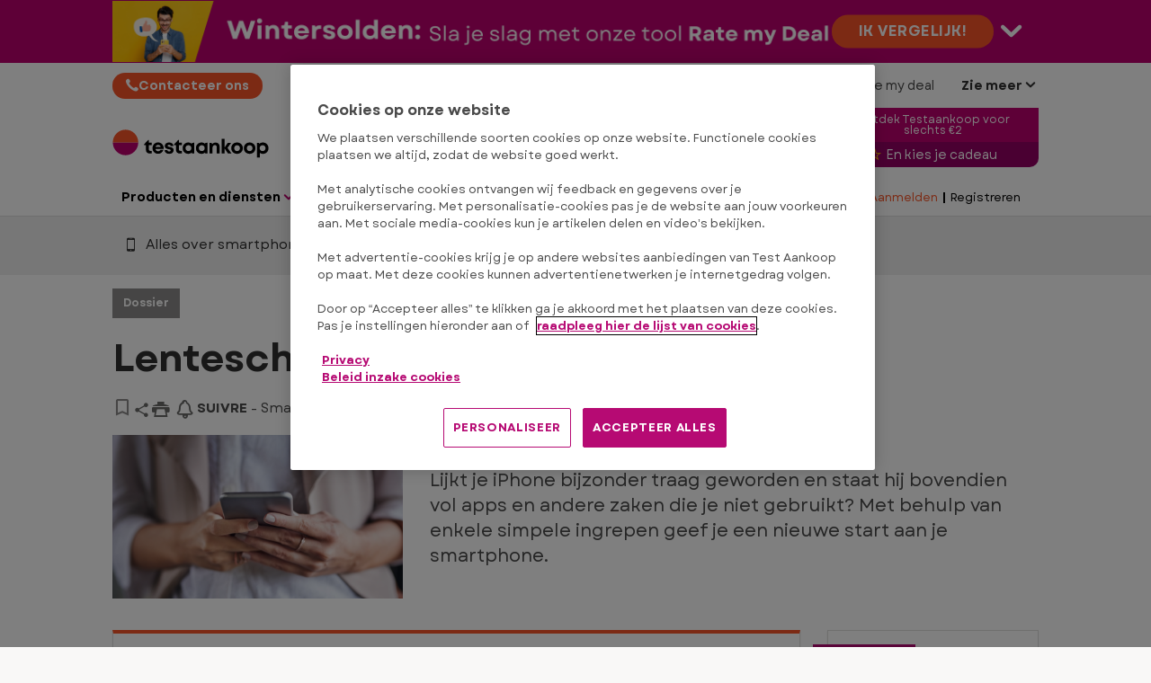

--- FILE ---
content_type: text/html; charset=utf-8
request_url: https://www.test-aankoop.be/hightech/gsms-en-smartphones/dossier/iphone-opslag
body_size: 46188
content:




<!DOCTYPE html>
<html class="no-js" lang="nl-BE">
<head>

    <meta charset="utf-8" />
    <meta name="viewport" content="width=device-width, initial-scale=1, maximum-scale=5">

    <script type="text/javascript">var EC = EC || {};</script>
        <title>Zo geef je je iPhone een boost</title>
    
<meta http-equiv="content-type" content="text/html; charset=UTF-8" />
<meta http-equiv="content-language" />

<meta name="description" content="Met deze handige trucjes maak je makkelijk opslagruimte vrij op een iPhone of iPad." />
<meta name="keywords" content="iphone, ipad, ios, opslag, ruimte, app, cache, widget" />
<meta name="antiForgeryToken" content="iTCMwL8rCejq9haFGuFUBAFCmsAL2J_bzm7h4tQ-OFhmVGHuUxWCWexF-VdsKTqz1sIazJsLTQ1FXA5Jx_Y-mTmUN-o1" />
<meta name="filterOne" content="Hightech" />
<meta name="filterTwo" content="Smartphones" />
<meta name="filterType" content="Artikels" />
<meta name="isHub" content="False" />
<meta name="machine" content="CO-ASCBE-PRWW03" />
<meta name="pageTypeLabel" content="Dossier" />
<meta name="parsely-author" content="belux\arv" />
<meta name="parsely-image-url" content="https://www.test-aankoop.be/-/media/ta/images/home/hightech/smartphones/dossier/iphone%20stockage/4.png?rev=8d4c0e2a-2dce-4cff-9689-f6f38c29fd58&hash=6995ED2118CF2F203661ABC9018F3628" />
<meta name="parsely-link" content="https://www.test-aankoop.be/hightech/gsms-en-smartphones/dossier/iphone-opslag" />
<meta name="parsely-pub-date" content="2023-01-02T10:54:44" />
<meta name="parsely-section" content="Hightech" />
<meta name="parsely-tags" content="Hub:Smartphones, ContentType:Dossier, CreatedDate:2022-03-18T15:49:54, CreatedBy:belux\edb, PublishedDate:2022-03-18T15:52:00" />
<meta name="parsely-title" content="Zo geef je je iPhone een boost" />
<meta name="parsely-type" content="post" />
<meta name="PublishedDate" content="2022-03-18T15:52:00" />
<meta name="robots" content="follow,max-image-preview:large" />
<meta name="routingPrefix" content="" />
<meta name="scID" content="bcf7352a-f181-4141-bbe1-eed9add8ce9d" />
<meta name="scLayoutID" content="b6e20cfb-111e-4b89-991f-8bf2ada79468" />
<meta name="SERPcustomranking" content="1000" />
<meta name="title" content="Zo geef je je iPhone een boost" />
<meta name="twitter:card" content="summary_large_image" />
<meta name="twitter:site" content="@Testaankoop" />
<meta name="virtualFolder" content="/" />
<meta property="og:description" content="Met deze handige trucjes maak je makkelijk opslagruimte vrij op een iPhone of iPad." />
<meta property="og:image" content="https://www.test-aankoop.be/-/media/ta/images/home/hightech/smartphones/dossier/iphone%20stockage/4.png?rev=8d4c0e2a-2dce-4cff-9689-f6f38c29fd58&hash=6995ED2118CF2F203661ABC9018F3628" />
<meta property="og:image:height" content="270" />
<meta property="og:image:width" content="480" />
<meta property="og:locale" content="nl_BE" />
<meta property="og:site_name" content="Testaankoop" />
<meta property="og:title" content="Zo geef je je iPhone een boost" />
<meta property="og:type" content="article" />
<meta property="og:url" content="https://www.test-aankoop.be/hightech/gsms-en-smartphones/dossier/iphone-opslag" />
<link rel="manifest" href="/manifest-nl-be.json" />
<link rel="canonical" href="https://www.test-aankoop.be/hightech/gsms-en-smartphones/dossier/iphone-opslag" />


<link rel="preconnect" href="https://p.ec-cloud.org" />
<link rel="dns-prefetch" href="https://p.ec-cloud.org" />

    
    <link rel="preconnect" href="https://cdn.cookielaw.org" />
    <link rel="dns-prefetch" href="https://cdn.cookielaw.org" />
    <!-- OneTrust Cookies Consent Notice start -->
        <script type="text/javascript" src="https://cdn.cookielaw.org/consent/89541775-0ec3-45f9-8761-099d86b839ae/OtAutoBlock.js"></script>
    <script src="https://cdn.cookielaw.org/scripttemplates/otSDKStub.js" type="text/javascript" charset="UTF-8" data-domain-script="89541775-0ec3-45f9-8761-099d86b839ae"></script>
    <script type="text/javascript">
        function OptanonWrapper() { }
    </script>
    <!-- OneTrust Cookies Consent Notice end -->
	    <script type="text/plain" class="optanon-category-C0001">
            window.addEventListener("OTConsentApplied", function(event){ 
				window.location.reload(); 
            }); 
        </script>
        <script type="text/javascript">
            var nextYear = new Date();
            nextYear.setTime(nextYear.getTime() + 1 * 3600 * 1000 * 24 * 365);
            delete_cookies_onetrust();

            function delete_cookies_onetrust() {
                if (!getCookieOneTrust('cleared-onetrust-cookies')) {
                    document.cookie = "OptanonAlertBoxClosed" + "=" + "; path=/" + "; domain=" + window.location.hostname + "; expires=Thu, 01 Jan 1970 00:00:01 GMT";
                    document.cookie = "OptanonAlertBoxClosed" + "=" + "; path=/" + "; " + "; expires=Thu, 01 Jan 1970 00:00:01 GMT";
                    document.cookie = "OptanonConsent" + "=" + "; path=/" + "; domain=" + window.location.hostname + "; expires=Thu, 01 Jan 1970 00:00:01 GMT";
                    document.cookie = "OptanonConsent" + "=" + "; path=/" + "; " + "; expires=Thu, 01 Jan 1970 00:00:01 GMT";
                }
                document.cookie = "cleared-onetrust-cookies" + "=" + "; path=/" + "; domain=" + window.location.hostname + "; expires=" + nextYear;
            }

            function getCookieOneTrust(cookieName) {
                var value = '; ' + document.cookie;
                if (value.indexOf('; ' + cookieName + '=') > -1) {
                    return true;
                }
            }

        </script>
    <script type="text/javascript" src="https://try.abtasty.com/2a179a1822ac1f21c70239518213254a.js"></script>
    
    <script>
                       dataLayer=[{"websiteType":"consumers-content","userStatus":"Anonymous","isLogin":"false","commercialIdentity":"Anonymous User","pageType":"dossier","contentType":"editorial content","culture":"nl-BE","isFake":"false","isTechnical":"false","isInternalHuman":"false","datePublished":"2022-03-18","pageAccessMode":"exclusive","theme":"Hightech","subTheme":"smartphones","user_status":"not_connected","URLPage":"https://www.test-aankoop.be/hightech/gsms-en-smartphones/dossier/iphone-opslag","ItemID":"bcf7352a-f181-4141-bbe1-eed9add8ce9d","pageLanguage":"nl"}];
                </script>
    <script>(function (w, d, s, l, i) {
                        w[l] = w[l] || []; w[l].push({
                            'gtm.start':
                    new Date().getTime(),event:'gtm.js'});var f=d.getElementsByTagName(s)[0],
                    j=d.createElement(s),dl=l!='dataLayer'?'&l='+l:'';j.async=true;j.src=
                    'https://tag.test-aankoop.be/gtm.js?id='+i+dl;j.className='optanon-category-C0001';f.parentNode.insertBefore(j,f);
            })(window,document,'script','dataLayer','GTM-W4KDD3M');</script>

    
        <link rel="icon" type="image/png" sizes="192x192" href="/-/media/ta/favicons2022/ta_192.png?rev=f972c496-f4de-401b-ac26-77b43f74319f&amp;mw=192mh%3d192&amp;hash=F8BF18CAC9D2D6D82ABD723FA69B9EF0">
        <link rel="apple-touch-icon" type="image/png" sizes="114x114" href="/-/media/ta/favicons2022/ta_114.png?rev=a796470c-a9a0-41fd-9ac8-dc20afa0976e&amp;mw=114mh%3d114&amp;hash=FAE54D08F688B7123E7156437D359E7E">
        <link rel="apple-touch-icon" type="image/png" sizes="120x120" href="/-/media/ta/favicons2022/ta_120.png?rev=fae977ec-751e-436a-999b-457bdf00a329&amp;mw=120mh%3d120&amp;hash=677B0B20DE9C0EAAF55397618E635FF1">
        <link rel="apple-touch-icon" type="image/png" sizes="144x144" href="/-/media/ta/favicons2022/ta_144.png?rev=10cdaf36-7990-4307-81a7-e831eacff8a4&amp;mw=144mh%3d144&amp;hash=C781175E7DACCF17D051245539F9C39B">
        <link rel="apple-touch-icon" type="image/png" sizes="152x152" href="/-/media/ta/favicons2022/ta_152.png?rev=d812a832-5d19-4cd7-907f-5fe1f9704f71&amp;mw=152mh%3d152&amp;hash=2345AD46391D126031C4BB7BFF1CBD45">
        <link rel="apple-touch-icon" type="image/png" sizes="180x180" href="/-/media/ta/favicons2022/ta_180.png?rev=f3c745d7-aca0-49f3-b737-27a8cebe5327&amp;mw=180mh%3d180&amp;hash=727BBA65B918CA56495D6727930D18CF">
        <link rel="apple-touch-icon" type="image/png" sizes="57x57" href="/-/media/ta/favicons2022/ta_57.png?rev=088452d5-2ad8-41c2-a30f-d8d04a28250a&amp;mw=57mh%3d57&amp;hash=23E389368AC837CAF3AC8E61BF0DAE17">
        <link rel="apple-touch-icon" type="image/png" sizes="60x60" href="/-/media/ta/favicons2022/ta_60.png?rev=4f0cb72e-7936-484b-946e-7a4c489458b0&amp;mw=60mh%3d60&amp;hash=9E641048E0841581AD6D66E8C56A0CD2">
        <link rel="apple-touch-icon" type="image/png" sizes="72x72" href="/-/media/ta/favicons2022/ta_72.png?rev=9ee4ba53-26e8-4e45-b01f-1c19f666cd66&amp;mw=72mh%3d72&amp;hash=FA0709A9149695324B6477C29C5E39FE">
        <link rel="apple-touch-icon" type="image/png" sizes="76x76" href="/-/media/ta/favicons2022/ta_76.png?rev=b2433839-cbb3-4502-b167-00abaaa36de0&amp;mw=76mh%3d76&amp;hash=1FDFE80D05551E2F735A6C642A9E8310">
        <link rel="icon" type="image/png" sizes="16x16" href="/-/media/ta/favicons2022/ta_16.png?rev=c809f44b-4733-490c-a8b7-9e827fbb2727&amp;mw=16mh%3d16&amp;hash=9E0C09CD7CC60054EC66D1776BA97D7D">
        <link rel="icon" type="image/png" sizes="32x32" href="/-/media/ta/favicons2022/ta_32.png?rev=6c1185f2-15f5-472c-b02a-120868e60447&amp;mw=32mh%3d32&amp;hash=006311977B41FB97C548A558A5C06829">
        <link rel="icon" type="image/png" sizes="96x96" href="/-/media/ta/favicons2022/ta_96.png?rev=f198fb2f-2fe7-4e0b-928b-9c239aca609a&amp;mw=96mh%3d96&amp;hash=E38BA6FA0E03C57291CA7294606B58B7">



    
        <link rel="preload" href="https://p.ec-cloud.org/aline/fonts/nl-be/garet-regular.woff2" as="font" crossorigin="anonymous" />
        <link rel="preload" href="https://p.ec-cloud.org/aline/fonts/nl-be/garet-bold.woff2" as="font" crossorigin="anonymous" />

    
    <link rel="preload" href="https://p.ec-cloud.org/vendor/jquery-ui/1.13.2-ec.1/jquery-ui.min.css" as="style" onload="this.onload=null;this.rel='stylesheet';" />
    <noscript>
        <link rel="stylesheet" href="https://p.ec-cloud.org/vendor/jquery-ui/1.13.2-ec.1/jquery-ui.min.css" />
    </noscript>


    

    
    

    <link href="https://p.ec-cloud.org/aline/components/layout/0.158.0/layout_nl-be.min.css" rel="stylesheet" /><link href="https://p.ec-cloud.org/aline/components/layout/0.158.0/carousel_nl-be.min.css" rel="stylesheet" /><link href="https://p.ec-cloud.org/aline/components/layout/0.158.0/buttons_nl-be.min.css" rel="stylesheet" /><link href="https://p.ec-cloud.org/aline/components/layout/0.158.0/icons_nl-be.min.css" rel="stylesheet" /><link href="https://p.ec-cloud.org/common/icons/0.4.0/interface/interface.min.css" rel="stylesheet" /><link href="https://p.ec-cloud.org/common/icons/0.4.0/logos/logos.min.css" rel="stylesheet" /><link href="https://p.ec-cloud.org/common/icons/0.4.0/misc/misc.min.css" rel="stylesheet" /><link href="https://p.ec-cloud.org/common/icons/0.4.0/product-selectors/product-selectors.min.css" rel="stylesheet" /><link href="https://p.ec-cloud.org/common/icons/0.4.0/theme-appliances/theme-appliances.min.css" rel="stylesheet" /><link href="https://p.ec-cloud.org/common/icons/0.4.0/theme-family/theme-family.min.css" rel="stylesheet" /><link href="https://p.ec-cloud.org/common/icons/0.4.0/theme-food/theme-food.min.css" rel="stylesheet" /><link href="https://p.ec-cloud.org/common/icons/0.4.0/theme-health/theme-health.min.css" rel="stylesheet" /><link href="https://p.ec-cloud.org/common/icons/0.4.0/theme-home/theme-home.min.css" rel="stylesheet" /><link href="https://p.ec-cloud.org/common/icons/0.4.0/theme-mobility/theme-mobility.min.css" rel="stylesheet" /><link href="https://p.ec-cloud.org/common/icons/0.4.0/theme-money/theme-money.min.css" rel="stylesheet" /><link href="https://p.ec-cloud.org/common/icons/0.4.0/theme-technology/theme-technology.min.css" rel="stylesheet" /><link href="https://p.ec-cloud.org/common/icons/0.4.0/caas/caas.min.css" rel="stylesheet" /><link href="https://p.ec-cloud.org/common/icons/0.4.0/fline/fline.min.css" rel="stylesheet" />
    <link href="https://p.ec-cloud.org/aline/components/algolia-search/0.143.0/algolia-search_nl-be.min.css" rel="stylesheet" /><link href="https://p.ec-cloud.org/aline/components/hubs-navigation/0.107.0/hubs-navigation_nl-be.min.css" rel="stylesheet" /><link href="https://p.ec-cloud.org/aline/components/feom-header/0.103.0/feom-header_nl-be.min.css" rel="stylesheet" /><link href="https://p.ec-cloud.org/aline/components/content-intro/0.98.0/content-intro_nl-be.min.css" rel="stylesheet" /><link rel="preload" href="https://p.ec-cloud.org/aline/components/save-and-share/0.121.0/save-and-share_nl-be.min.css" as="style" onload="this.onload=null;this.rel='stylesheet';" /><noscript><link rel="stylesheet" href="https://p.ec-cloud.org/aline/components/save-and-share/0.121.0/save-and-share_nl-be.min.css" /></noscript><link href="https://p.ec-cloud.org/aline/components/section-pager/0.23.0/section-pager_nl-be.min.css" rel="stylesheet" /><link href="https://p.ec-cloud.org/aline/components/no-cookies2/0.19.0/no-cookies2_nl-be.min.css" rel="stylesheet" /><link href="https://p.ec-cloud.org/aline/components/related-content/0.37.0/related-content_nl-be.min.css" rel="stylesheet" /><link href="https://p.ec-cloud.org/aline/components/newsletter-register/0.8.0/newsletter-register_nl-be.min.css" rel="stylesheet" /><link href="https://p.ec-cloud.org/aline/components/layout/0.158.0/grid_nl-be.min.css" rel="stylesheet" /><link href="https://p.ec-cloud.org/aline/components/article-page/0.16.0/article-page_nl-be.min.css" rel="stylesheet" /><link href="https://p.ec-cloud.org/aline/components/recommendation/0.17.0/recommendation_nl-be.min.css" rel="stylesheet" /><link rel="preload" href="https://p.ec-cloud.org/aline/components/breadcrumbs-2/0.4.0/breadcrumbs_nl-be.min.css" as="style" onload="this.onload=null;this.rel='stylesheet';" /><noscript><link rel="stylesheet" href="https://p.ec-cloud.org/aline/components/breadcrumbs-2/0.4.0/breadcrumbs_nl-be.min.css" /></noscript><link rel="preload" href="https://p.ec-cloud.org/aline/components/footer-2/0.100.0/footer_nl-be.min.css" as="style" onload="this.onload=null;this.rel='stylesheet';" /><noscript><link rel="stylesheet" href="https://p.ec-cloud.org/aline/components/footer-2/0.100.0/footer_nl-be.min.css" /></noscript><link href="https://p.ec-cloud.org/aline/components/authentication-callout/0.39.0/authentication-callout_nl-be.min.css" rel="stylesheet" /><link href="https://p.ec-cloud.org/aline/components/authentication/0.50.0/authentication_nl-be.min.css" rel="stylesheet" /><link rel="preload" href="https://p.ec-cloud.org/aline/components/layout/0.158.0/forms_nl-be.min.css" as="style" onload="this.onload=null;this.rel='stylesheet';" /><noscript><link rel="stylesheet" href="https://p.ec-cloud.org/aline/components/layout/0.158.0/forms_nl-be.min.css" /></noscript>

    
    



    
    <script async type="text/plain" src="//tglyr.co/latest.js?n=o" class="optanon-category-C0003"></script>


    <!-- videoObjectPlaceholder-45813365-2D20-471D-BE32-D15F7AE2BD4D -->
    <!-- faqObjectPlaceholder-847E165B-18CA-4F68-9930-27F9D5EF032C -->
    <!-- paywalledContentObjectPlaceholder-77C11DDF-7A41-4947-8AF6-964C9A0B58EA -->
    <script type="application/ld+json">
[
{"@context":"https://schema.org","@type":"Webpage","lastReviewed":"2023-01-02T11:54:44\u002B01:00","RelatedLink":["https://www.test-aankoop.be/hightech/gsms-en-smartphones/dossier/android-schoonmaak","https://www.test-aankoop.be/hightech/gsms-en-smartphones/hoe-kiezen"]},
{"@context":"https://schema.org","@type":"Article","mainEntityOfPage":{"@type":"WebPage","id":"https://www.test-aankoop.be/hightech/gsms-en-smartphones/dossier/iphone-opslag"},"headline":"Lenteschoonmaak op je iPhone","description":"Lijkt je iPhone bijzonder traag geworden en staat hij bovendien vol apps en andere zaken die je niet gebruikt? Met behulp van enkele simpele ingrepen geef je een nieuwe start aan je smartphone.","datePublished":"2022-03-18T15:52:00\u002B01:00","dateModified":"2023-01-02T11:54:44\u002B01:00","keywords":["iphone"," ipad"," ios"," opslag"," ruimte"," app"," cache"," widget"],"image":{"@type":"ImageObject","url":"https://www.test-aankoop.be/-/media/ta/images/home/hightech/smartphones/dossier/iphone%20stockage/4.png?rev=8d4c0e2a-2dce-4cff-9689-f6f38c29fd58\u0026hash=6995ED2118CF2F203661ABC9018F3628","width":"800","height":"450"},"author":[{"@type":"Organization","name":"Testaankoop","image":{"@type":"ImageObject","url":"https://www.test-aankoop.be/-/media/ta/ta-logos-2022/main-nl/testaankoop-800x166.jpg?rev=c9391c24-b9ff-44f7-bbc9-1b653f25be5a\u0026hash=DD90E0BBA3405A244B27435D7DD13E3A","width":"800","height":"166"}}],"publisher":{"@type":"Organization","name":"Testaankoop","logo":{"@type":"ImageObject","url":"https://www.test-aankoop.be/-/media/ta/ta-logos-2022/main-nl/testaankoop-800x166.jpg?rev=c9391c24-b9ff-44f7-bbc9-1b653f25be5a\u0026hash=DD90E0BBA3405A244B27435D7DD13E3A","width":"800","height":"166"}}}
]
</script>



</head>
<body>
    
        <noscript>
        <iframe src="//tag.test-aankoop.be/ns.html?id=GTM-W4KDD3M" height="0" width="0" style="display:none;visibility:hidden"></iframe>
    </noscript>

    
    
    <script type="application/json" id="ec-beanclient-settings">
        {
            "beanApiBearerTokenUrl" :  "https://login.test-aankoop.be/",
            "salesUxIntegrityApiUrl" : "https://api.euroconsumers.org/salesuxintegrityapi",
            "memberId" : "",
            "mockBeanToken" : "",
            "clearStorage" : "False" 
        }
    </script>
    <!-- to remove after aligning dependent components-->
    <script type="application/json" id="salesuxintegrity-settings">
        {
            "salesUxIntegrityApiUrl" : "https://api.euroconsumers.org/salesuxintegrityapi",
            "memberId" : ""
        }
    </script>
    
    



    


<header class="FEOMHeader">

    



<style>
    .skin .skin__wrapper div.mobile-only {
        height: 7rem;
    }
</style>

    <style>
        .FEOMHeader .skin .skin__wrapper div.hide-on-mobile div a {
                 background: #FA5528;
                             color: #FFFFFF;
            line-height: 1;
        }
        .FEOMHeader .skin .skin__wrapper div.hide-on-mobile div a:hover {
                 background: #B52A04;
                    }
    </style>

<input type="checkbox" class="hidden skinCheckboxDesktop" id="checkbox-skin-desktop">
<input type="checkbox" class="hidden skinCheckboxMobile" id="checkbox-skin-mobile">

<script>
    
    var feomHeader = document.getElementsByClassName("FEOMHeader")[0];
    feomHeader.classList.add("hasSkinDesktop");

         if (window.sessionStorage && sessionStorage.getItem('closeSkinMobile')) {
            document.querySelector('#checkbox-skin-mobile').checked = true;
         }
         else {
            feomHeader.classList.add("hasSkinMobile");
         }
</script>

<div class="skin" data-selector="skin" data-type="ALineHeaderSkinController"
     data-rendering="ALineHeaderSkin" data-datasource="{664647C9-119D-4670-98FF-9CF93170D418}"
     style="background: #be006e;">
    <div class="skin__wrapper constrained">
        <!-- desktop -->
        <div class="hide-on-mobile relative">
            <label for="checkbox-skin-desktop" class="toggler">
                <img loading="lazy" src="/-/media/ta/mkg/skins/5544-rmdsoldenskin-1050-x-70-pxnl.png?rev&amp;la=nl-BE&amp;h=70&amp;mw=1050&amp;w=1050&amp;hash=ACF937DADBD58A67B72BBB4BC038E9CF" class=" collapsed" height="70" data-selector="skin-collapsed-image" alt="" width="1050" />
                <img loading="lazy" src="/-/media/ta/mkg/skins/5544-rmdsoldenskinexpanded1050-x-230-pxnl.png?rev&amp;la=nl-BE&amp;h=230&amp;mw=1050&amp;w=1050&amp;hash=78681BB529F12EBBC81DBE570AF8F7AB" class=" expanded" data-selector="skin-expanded-image" alt="" />
            </label>
            <div>
<a href="https://www.test-aankoop.be/acties/ratemydeal/wintersolden?prm_id_c=RMD-Winter2026&amp;cop_id_c=Website&amp;par_id_c=Skinbanner" class="btn btn--pill" data-selector="skin-link" >Ik vergelijk!</a>                
                <label for="checkbox-skin-desktop" class="icon-chevron-down" style="color: white; color:White"></label>
            </div>
        </div>
            <!-- mobile -->
            <div class="flex__row no-margin mobile-only">
                <div class="flex__col flex__col-xs-1"></div>
                <div class="flex__col no-padding">
<a href="https://www.test-aankoop.be/acties/ratemydeal/wintersolden?prm_id_c=RMD-Winter2026&amp;cop_id_c=Website&amp;par_id_c=Skinbanner" class="" data-selector="skin-mobile-link" ><img src="/-/media/ta/mkg/skins/5544-rmdsoldenskinmobile320-x-70nl.png?rev&amp;la=nl-BE&amp;h=70&amp;mw=600&amp;w=320&amp;hash=228D1421502B1817EF78F7C865565160" height="70" data-selector="skin-mobile-image" alt="Skin" width="320" fetchpriority="high" /></a>                </div>
                <label for="checkbox-skin-mobile" class="flex__col flex__col-xs-1 icon-x-2 no-padding" style="color: white; color:White"></label>
            </div>
    </div>
</div>


    

    


<nav class="web4 hide-on-mobile relative no-margin" data-selector="web4" data-type="ALineHeaderWeb4Controller" data-rendering="ALineHeaderWeb4" data-datasource="{D1DECBA0-0937-4035-851F-57218DF40F11}">
    <div class="constrained">
        <div class="flex__row web4__links">
            <ul class="mainLinks">
                <li class="align-left">
<a href="/contact/contacteer-ons" class="contact" data-selector="web4-phone-icon" >                            <i class="icon-phone"></i>
Contacteer ons</a>                </li>
                    <li>
                        <a href="https://login.test-aankoop.be/?wtrealm=eur%3a%2f%2fobiz.pro.obizpromo.nl-be%2f&amp;wa=wsignin1.0&amp;_gl=1*x387ll*_ga*ODg5NzU2ODU4LjE1OTcyMzE2MjQ.*_ga_9K2NF23KQW*MTY2ODUwNjAwMS4xMDIuMC4xNjY4NTA2MDAxLjAuMC4w&amp;_gac=1.228120047.1666081277.Cj0KCQjwnbmaBhD-ARIsAGTPcfWK5Hv3BVLmGEgsOme9v6mPu-kaZ8cda3vr3kfajC9kpF7kzOWVbu4aAsUOEALw_wcB&amp;_ga=2.22805883.1315290994.1668506002-821044984.1597672129" data-selector="web4-links" target="_blank" >Members Club</a>
                    </li>
                    <li>
                        <a href="/energyguide" data-selector="web4-links" >Energy-guide</a>
                    </li>
                    <li>
                        <a href="/acties/ratemydeal/wintersolden" data-selector="web4-links" target="_blank" >Rate my deal</a>
                    </li>
                                    <input type="checkbox" class="hidden" id="checkbox-allWebsites">
                    <li class="dropdown">
                        <label for="checkbox-allWebsites">
                            <span>Zie meer</span>
                        </label>
                        <ul class="align-left padding-medium">
                                <li>
                                    <a href="/gezond/producten-in-de-grijze-zone" data-selector="web4-flyout-links" >Producten in de grijze zone</a>
                                </li>
                                <li>
                                    <a href="/gezond/pinokkioproducten" data-selector="web4-flyout-links" >Pinokkio-producten</a>
                                </li>
                                <li>
                                    <a href="/repairguide" data-selector="web4-flyout-links" >Repairguide</a>
                                </li>
                                <li>
                                    <a href="https://www.test-aankoop.be/pers" data-selector="web4-flyout-links" >Pers &amp; Institutioneel</a>
                                </li>
                                <li>
                                    <a href="https://www.test-aankoop.be/invest" data-selector="web4-flyout-links" target="_blank" >Testaankoop invest</a>
                                </li>
                                <li>
                                    <a href="/werken-bij-test-aankoop" data-selector="web4-flyout-links" target="_blank" >Jobs</a>
                                </li>
                        </ul>
                    </li>
            </ul>
        </div>
    </div>
</nav>



        <input type="checkbox" class="hidden pillarCheckbox" id="checkbox-nav-pillar-1" name="pillar">
        <input type="checkbox" class="hidden pillarCheckbox" id="checkbox-nav-pillar-2" name="pillar">
        <input type="checkbox" class="hidden pillarCheckbox" id="checkbox-nav-pillar-3" name="pillar">
        <input type="checkbox" class="hidden pillarCheckbox" id="checkbox-nav-pillar-4" name="pillar">
        <input type="checkbox" class="hidden pillarCheckbox" id="checkbox-nav-pillar-5" name="pillar">
    <input type="checkbox" class="hidden pillarCheckbox" id="checkbox-nav-desktop-hamburger">
    <input type="checkbox" class="hidden" id="checkbox-nav-mobile-hamburger">
    <input type="checkbox" class="hidden" id="checkbox-nav-mobile-search">

    <div class="header">
        <div class="constrained">
            <div class="flex__row header__wrapper">
                <div class="flex__col-md-9 flex__col-xs-12 header__wrapper__common">
                    <div class="header__wrapper__common__main flex__row no-margin">
                        <div class="flex__col flex__col-xs-narrow no-padding mobile-only hamburger-mobile">
                            <label for="checkbox-nav-mobile-hamburger">
                                <i class="icon-menu"></i>
                            </label>
                        </div>
                        <div class="flex__col flex__col-xs-narrow no-padding hide-on-mobile hamburger">
                            <label for="checkbox-nav-desktop-hamburger">
                                <i class="icon-menu"></i>
                            </label>
                        </div>
                        

<div class="flex__col-md-auto flex__col-xs-auto logo" data-selector="header-logo" data-type="ALineHeaderLogoController" 
     data-rendering="ALineHeaderLogo" data-datasource="{F033F3B1-1B8E-41CC-858F-E5041E32B3A2}">
    <a href="/">
        <img src="/-/media/ta/ta-logos-2022/main-nl/logo-nl-be.svg?rev=7b79558a-f851-4f92-a555-8b5f4a17bb67&amp;la=nl-BE&amp;h=55&amp;mw=300&amp;w=300&amp;hash=7A9164EDEA31367261169C054E725BA1" class="no-margin" height="188" data-selector="header-logo-image" alt="logo" width="1020" fetchpriority="low" />
    </a>
</div>
                        <div class="flex__col flex__col-xs-narrow no-padding mobile-only search-mobile">
                            <label for="checkbox-nav-mobile-search">
                                <i class="icon-search-2"></i>
                            </label>
                        </div>
                        


<div class="flex__col flex__col-xs-narrow no-padding mobile-only user" data-selector="personal-area-menu-mobile" data-type="ALineHeaderPersonalAreaMenuController" data-rendering="ALineHeaderPersonalAreaMenuMobile" data-datasource="{C931E70B-1217-4041-9DEF-28291B45C40F}">
<span data-plugin="iframeAuthentication">

            <a data-plugin="modal" data-popup-type="inline" href="#aline-authentication-modal"  
                class="login"
                data-login-url="https://login.test-aankoop.be/?wa=wsignin1.0&wtrealm=eur%3a%2f%2feuroconsumers.pro.alinesc.nl-be%2f&wreply=https%3a%2f%2fwww.test-aankoop.be%2fCommonAPI%2fCommonBeanTrigger%2fSendLoginOkMessage%3fReturnUrl%3dsec%253a%252f%252frealm%252feuroconsumers.pro.sitecorecd.nl-be%[base64]&ectx=Y3Q6YWxpbmVfbWVudV9sb2ctaW4ucGEtam91cm5leXM&customstyle=alineiframev3"
                data-selector="aline-authentication-modal--btn-trigger"
                data-aline-authentication-target="login"
                aria-label="Mijn persoonlijke ruimte mobile">
<!--login mobile-->            </a>
</span></div>

                        

    <div class="flex__col flex__col-md-9 flex__col-xs-12 search">
        <div id="algolia-search"></div>
    </div>
    <script>
			var EC = window.EC || {}
			EC.AlgoliaSearch = {
				appId: "MBD0R5C7NW",
				apiKey: "55b57155e0f61cade564d4cfb61d2078",
				indexName: "nl-aline-pro",
				indexNameSuggestions: "nl-aline-pro_query_suggestions",
				gaKey: "G-9K2NF23KQW",
				userToken: "",
				sortByIndexName: "nl-aline-pro-publication-date-desc",
				historySuggestionsIndexName: "nl-aline-pro-history-suggestions",
				searchPageUrl: "https://www.test-aankoop.be/zoeken",
				culture: "nl-be",
				searchTerm: "",
				searchFiltersTerm: "",
				mode: 0,
				isDateVisible: true,
				pageTypesWithDate: [
      { "type": "interview-journalistic" },
      { "type": "interview-journalistic-fus" },
      { "type": "opinion" },
      { "type": "opinion-journalistic" },
      { "type": "opinion-journalistic-fus" },
      { "type": "press-release" },
      { "type": "negotiated-advantage" },
      { "type": "how-we-test" },
      { "type": "how-we-test-fus" },
      { "type": "standard-letter" },
      { "type": "standard-letter-fus" },
      { "type": "alert" },
      { "type": "alert-journalistic" },
      { "type": "alert-fus" },
      { "type": "alert-journalistic-fus" },
      { "type": "first-impression" },
      { "type": "first-impression-journalistic" },
      { "type": "first-impression-fus" },
      { "type": "first-impression-journalistic-fus" },
      { "type": "guide" },
      { "type": "buying-guide" },
      { "type": "buying-guide-fus" },
      { "type": "event" },
      { "type": "event-journalistic" },
      { "type": "event-fus" },
      { "type": "event-journalistic-fus" },
      { "type": "newsflash" },
      { "type": "newsflash-journalistic" },
      { "type": "newsflash-fus" },
      { "type": "newsflash-journalistic-fus" },
      { "type": "tip" },
      { "type": "tip-journalistic" },
      { "type": "tip-fus" },
      { "type": "tip-journalistic-fus" },
      { "type": "dossier" },
      { "type": "dossier-journalistic" },
      { "type": "dossier-fus" },
      { "type": "dossier-journalistic-fus" },
      { "type": "expertanswer" },
      { "type": "testimonial" },
      { "type": "info" }
],
				labels: {
					sortBy: "Sorteer op:",
					filters: "Filters",
					clearFilters: "Alles wissen",
					clearSearch: "Zoekopdracht wissen",
					result: "resultaat",
					results: "resultaten",
					allResults: "Resultaten voor \"{0}\"",
					provideSearchTerm: "Je zoekterm",
					errorOcurred: "Er is een fout opgetreden",
					search: "Zoek",
					showMore: "Meer bekijken",
					close: "Sluiten",
					seeResults: "Zie resultaten",
					categoryFilter: "Categorieën",
					contentTypeFilter: "Inhoudstypes",
					relevanceSorting: "Relevantie",
					mostRecentSorting: "Meest recent",
					autocompleteCategoryIn: "in",
					autocompleteFillQueryWith: "Zoeken",
					showingResultsPagination: "{showingResults} van {totalResults} resultaten getoond",
					scrollToTop: "Terug naar boven",
					clearHistoryLabel: "Wissen",
					recentSearchesLabel: "Recente zoekopdrachten",
					suggestedSearchLabel: "Populaire zoekopdrachten",
                    topResultsLabel: "Topresultaten",
				},
				styles: {
   "searchResult":{
      "section":"search-results margin--bottom-xlarge",
      "resultContainer":"",
      "publicationCard":{
         "container":"",
         "section":"search-card editorial",
         "header":"search-card--header",
         "imageLink":"search-card--img search-card--img-full",
         "image":"no-margin",
         "content":"search-card--editorial-content padding--left-medium padding--right-medium margin--bottom-medium",
         "meta":"search-card--meta",
         "title":"stronger",
         "titleLink":"global-black link-underline-never",
         "description":"search-card--description margin--top-xsmall",
         "pageTypeLabel":{
            "label":"search-card--category"
         },
         "publishedDate":{
            "date":"search-card--date"
         }
      },
      "productCard":{
         "container":"product",
         "section":"search-card",
         "header":"search-card--header",
         "imageLink":"search-card--img",
         "image":"no-margin",
         "content":"search-card--content padding--left-medium padding--right-medium margin--bottom-medium",
         "title":"uppercase margin--bottom-xsmall global-black stronger align-central",
         "description":"no-margin",
         "descriptionLink":"align-central"
      },
      "authorCard":{
        "container":"author",
        "section":"search-card__author-card",
        "header":"search-card--header",
        "imageLink":"search-card--img",
        "image":"no-margin",
        "content":"search-card--content padding--left-medium padding--right-medium margin--bottom-medium",
        "title":"uppercase margin--bottom-xsmall global-black stronger align-central",
        "description":"no-margin",
        "descriptionLink":"align-central",
      },
      "hubCard":{
         "container":"",
         "section":"search-card default search-card--grey",
         "header":"search-card--header",
         "imageLink":"search-card--img",
         "image":"no-margin",
         "content":"search-card--content padding--left-medium padding--right-medium margin--bottom-medium",
         "title":"margin--bottom-xsmall global-black stronger align-central",
         "description":"default no-margin align-central"
      },
      "highlighted":"highlight-keyword",
      "showMore":{
         "container":"align-central margin--top-small",
         "label":"btn btn--primary margin--bottom-xsmall"
      },
      "pagination":{
         "container":"align-central",
         "scrollToTopContainer":"margin--top-small",
         "scrollToTopButton":"btn btn--link"
      }
   },
   "searchFilters":{
      "root":"search-filter",
      "container":"search-filter--container",
      "widget":"search-filter--widget margin--bottom-medium",
      "iconClose":"icon icon-x",
      "iconFilters":"icon icon-filters",
      "iconAccordion":"icon icon-chevron-down",
      "quantitySelected":"qtt-selected",
      "bulletSelected":"bullet-selected",
      "mobile":{
         "header":"search-filter--mobile-header",
         "headerLabel":"search-filter--mobile-header-label",
         "footer":"search-filter--mobile-footer",
         "order":"search-filter--mobile-order",
         "closeButton":"close-button btn btn--link",
         "filterButton":"filter-button btn btn--primary",
         "submitButtonsContainer":"submit-buttons",
         "resetButton":"reset-button btn btn--tertiary",
         "submitButton":"submit-button btn btn--primary",
         "iconSubmitButton":"icon icon-chevron-right"
      },
      "currentFilters":{
         "container":"search-header--between align-center",
         "label":"search-header--filter-label",
         "desktop":"search-header--desktop-filters",
         "filterTag":"search-header--filter-tag",
         "clearFiltersButton":"search-header--clear-filters btn btn--link"
      },
      "sortBy":{
         "container":"search-header--desktop-order",
         "label":"label",
         "selectContainer":"has-uniform",
         "select":"search-sorting--select"
      }
   },
   "searchBar":{
      "form":"search-bar",
      "submitButton":"button search-bar--submit",
      "iconSubmitButton":"search-bar--icon icon-search-2",
      "resetButton":"button search-bar--reset",
      "iconResetButton":"search-bar--icon icon-x"
   },
   "searchNoResults":{
      "section":"search-no-results",
      "container":"flex__row constrained padding--top-large padding--bottom-xlarge",
      "description":"flex__col-xs-12 flex__col-md-8",
      "tagLayerDiv":"tglNoResultsPageDiv",
      "contactCenter":{
         "container":"flex__col-xs-12 flex__col-md-4",
         "contactCenter":"contact-center",
         "teaserContainer":"help-teaser help-teaser--has-glyph padding-small exclude-from-print",
         "teaserIcon":"help-teaser__icon",
         "iconContainer":"icon-stack",
         "icon":"icon-font icon-stack-1x icon--inverse icon-phone",
         "title":"gamma",
         "descriptionTop":"centi spacer-large",
         "phoneNumber":"gamma strong",
         "phoneNumberIcon":"icon-phone",
         "descriptionBottom":"centi spacer-large",
         "linkContainer":"centi last",
         "link":"chevron-link--after"
      }
   }
},
			}
    </script>


                    </div>
                    

<div class="header__wrapper__common__navigation flex__row no-margin hide-on-mobile" data-selector="header-navigation-desktop" data-type="ALineHeaderNavigationController" data-rendering="ALineHeaderNavigationPillarsDesktop" data-datasource="{8DD1DA7A-77B6-4412-84D2-91703C150407}">

            <label class="flex__col flex__col-md-narrow" for="checkbox-nav-pillar-1">
                <span>Producten en diensten</span>
            </label>
            <label class="flex__col flex__col-md-narrow" for="checkbox-nav-pillar-2">
                <span> Voeding en gezondheid</span>
            </label>
            <label class="flex__col flex__col-md-narrow" for="checkbox-nav-pillar-3">
                <span>Je rechten</span>
            </label>
            <label class="flex__col flex__col-md-narrow" for="checkbox-nav-pillar-4">
                <span>Beleggen</span>
            </label>
            <a class="flex__col flex__col-md-narrow" href="https://www.test-aankoop.be/voordelen" itemprop="url">
                <span itemprop="name">Ledenvoordelen</span>
            </a>
</div>

                </div>
                <div class="flex__col-md-3 hide-on-mobile header__wrapper__desktop ">
                    


<div class="header__wrapper__desktop__marketing flex__row no-margin" data-selector="header-marketing-box-row" data-type="ALineHeaderMarketingController" data-rendering="ALineHeaderMarketingBoxRow" data-datasource="{7C8417C8-2515-45DF-943E-BA1E37FE58A3}" role="complementary">

        <a href="https://ontdek.test-aankoop.be/aanbod?site_name=MarketPlaceBestPract&amp;prm_id_c=MANFIX1N&amp;cop_id_c=EDITORIA&amp;par_id_c=DOSSIER" target="_blank" class="hide-on-mobile manchette-link" aria-label="Marketing box">
            <div class="manchette row flex__row no-margin">
                <div class="flex__col-12 text">Ontdek Testaankoop voor slechts €2 </div>
                <div class="flex__col-12 status">
                    <span class="star">En kies je cadeau</span>
                </div>
            </div>
        </a>

</div>

                    


<div class="header__wrapper__desktop__user-info flex__row no-margin" data-selector="personal-area-menu" data-type="ALineHeaderPersonalAreaMenuController" data-rendering="ALineHeaderPersonalAreaMenuDesktop" data-datasource="{C931E70B-1217-4041-9DEF-28291B45C40F}">
<span data-plugin="iframeAuthentication">

            <a data-plugin="modal" data-popup-type="inline" href="#aline-authentication-modal"  
                class="login"
                data-login-url="https://login.test-aankoop.be/?wa=wsignin1.0&wtrealm=eur%3a%2f%2feuroconsumers.pro.alinesc.nl-be%2f&wreply=https%3a%2f%2fwww.test-aankoop.be%2fCommonAPI%2fCommonBeanTrigger%2fSendLoginOkMessage%3fReturnUrl%3dsec%253a%252f%252frealm%252feuroconsumers.pro.sitecorecd.nl-be%[base64]&ectx=Y3Q6YWxpbmVfbWVudV9sb2ctaW4ucGEtam91cm5leXM&customstyle=alineiframev3"
                data-selector="aline-authentication-modal--btn-trigger"
                data-aline-authentication-target="login"
                >
<span>Aanmelden</span>            </a>
</span>        <strong class="separator">|</strong>
            <a class="register" href="/word-supporter?ectx=Y3Q6YWxpbmVfbWVudV9yZWdpc3Rlci5wYS1qb3VybmV5cw&amp;wreply=https%3a%2f%2fwww.test-aankoop.be%2fhightech%2fgsms-en-smartphones%2fdossier%2fiphone-opslag%3fint_campaign%3dpa-journeys%26int_source%3daline%26int_medium%3dmenu%26int_content%3dnone%26int_term%3dregister">Registreren</a>
</div>

                </div>
            </div>
        </div>
    </div>

    


<nav class="menu" data-selector="header-navigation" data-type="ALineHeaderNavigationController" data-rendering="ALineHeaderNavigation"
     data-datasource="{8DD1DA7A-77B6-4412-84D2-91703C150407}" itemscope itemtype="https://www.schema.org/SiteNavigationElement">
    <div class="constrained relative">
        <div class="flex__row menu-container">
            <ul class="level1">
                <div id="backButton" class="mobile-only" data-level="1">Terug</div>

                    <li class="level1__item pillar-1">
                            <input type="checkbox" class="hidden level2Checkbox" id="menu-pillar-1">
                            <label for="menu-pillar-1" class="main">
                                <span>Producten en diensten</span>
                            </label>
<ul class="level2">
            <li class="level2__item">
                <input type="checkbox" class="hidden level3Checkbox" id="menu-level2-36a91689af704ebeabf3ad444a0a367c">
                <label for="menu-level2-36a91689af704ebeabf3ad444a0a367c">
                    <span>Woning &amp; energie</span>
                </label>
                
<ul class="level3">
            <li class="level3__item">
                <input type="checkbox" class="hidden level4Checkbox" id="menu-level3-840d6220dc3642a4aa003a6e62aa1bd5">
                <label for="menu-level3-840d6220dc3642a4aa003a6e62aa1bd5">
                    <span>Energie</span>
                </label>
                <ul class="level4">
        <li class="level4__item" itemprop="name"> 
            <a href="/energyguide" target="_blank" itemprop="url">
                Energy-guide
            </a>
        </li>
        <li class="level4__item" itemprop="name"> 
            <a href="/woning-energie/gas-elektriciteit-mazout-pellets" itemprop="url">
                Gas, elektriciteit en mazout
            </a>
        </li>
        <li class="level4__item" itemprop="name"> 
            <a href="/woning-energie/hernieuwbare-energie" target="_blank" itemprop="url">
                Zonnepanelen 
            </a>
        </li>
        <li class="level4__item" itemprop="name"> 
            <a href="/woning-energie/huis-water-verwarmen" itemprop="url">
                Verwarming
            </a>
        </li>
        <li class="level4__item" itemprop="name"> 
            <a href="/woning-energie/pellets" itemprop="url">
                Pellets
            </a>
        </li>
        <li class="level4__item" itemprop="name"> 
            <a href="/woning-energie/batibouw" itemprop="url">
                Batibouw 2025
            </a>
        </li>
                                            <li class="extra">
                            <div>
                                <div class="extra__info">Hier ben je misschien ook in ge&#239;nteresseerd :</div>
                                    <a href="/woning-energie/huis-water-verwarmen/dossier/periodiek-nazicht-verwarmingsketel" class="extra__topic">
                                        <div class="extra__topic__type">DOSSIER</div>
                                        <div class="extra__topic__title">Onderhoud van jouw verwarmingsketel</div>

                                    </a>
                            </div>
                        </li>

                </ul>

            </li>
            <li class="level3__item">
                <input type="checkbox" class="hidden level4Checkbox" id="menu-level3-62f3c86b462441ff8003ed083fc45cbb">
                <label for="menu-level3-62f3c86b462441ff8003ed083fc45cbb">
                    <span>Wonen &amp; verbouwen</span>
                </label>
                <ul class="level4">
        <li class="level4__item" itemprop="name"> 
            <a href="/geld/renovatieleningen" itemprop="url">
                Renovatieleningen
            </a>
        </li>
        <li class="level4__item" itemprop="name"> 
            <a href="/woning-energie/isolatie" itemprop="url">
                Isolatie
            </a>
        </li>
        <li class="level4__item" itemprop="name"> 
            <a href="/woning-energie/batibouw" itemprop="url">
                Batibouw 2025
            </a>
        </li>
                                            <li class="extra">
                            <div>
                                <div class="extra__info">Hier ben je misschien ook in ge&#239;nteresseerd :</div>
                                    <a href="/woning-energie/kopen/dossier/modelovereenkomsten" class="extra__topic">
                                        <div class="extra__topic__type">DOSSIER</div>
                                        <div class="extra__topic__title">Op zoek naar een billijke overeenkomst?</div>

                                    </a>
                            </div>
                        </li>

                </ul>

            </li>
            <li class="level3__item">
                <input type="checkbox" class="hidden level4Checkbox" id="menu-level3-040cfa514a4c45c0a5cdef412f2db39c">
                <label for="menu-level3-040cfa514a4c45c0a5cdef412f2db39c">
                    <span>Verwarming, airco &amp; luchtbehandeling</span>
                </label>
                <ul class="level4">
        <li class="level4__item" itemprop="name"> 
            <a href="/woning-energie/huis-water-verwarmen" itemprop="url">
                Verwarming
            </a>
        </li>
        <li class="level4__item" itemprop="name"> 
            <a href="/woning-energie/vaste-airco" itemprop="url">
                Vaste airco
            </a>
        </li>
        <li class="level4__item" itemprop="name"> 
            <a href="/woning-energie/mobiele-airco" itemprop="url">
                Mobiele airco
            </a>
        </li>
        <li class="level4__item" itemprop="name"> 
            <a href="/woning-energie/luchtontvochtiger" itemprop="url">
                Luchtontvochtigers
            </a>
        </li>
        <li class="level4__item" itemprop="name"> 
            <a href="/gezond/dagelijkse-verzorging/luchtreiniger" itemprop="url">
                Luchtreinigers
            </a>
        </li>
                                            <li class="extra">
                            <div>
                                <div class="extra__info">Hier ben je misschien ook in ge&#239;nteresseerd :</div>
                                    <a href="/woning-energie/huis-koelen/dossier/10-essentiele-tips-om-te-vermijden-dat-je-huis-een-oven-wordt" class="extra__topic">
                                        <div class="extra__topic__type">DOSSIER</div>
                                        <div class="extra__topic__title">10 essenti&#235;le tips om te vermijden dat je huis een oven wordt in de zomer</div>

                                    </a>
                            </div>
                        </li>

                </ul>

            </li>
            <li class="level3__item">
                <input type="checkbox" class="hidden level4Checkbox" id="menu-level3-df3c825b8bf44cf7b1b267009a7fc1ec">
                <label for="menu-level3-df3c825b8bf44cf7b1b267009a7fc1ec">
                    <span>Slaapkamer</span>
                </label>
                <ul class="level4">
        <li class="level4__item" itemprop="name"> 
            <a href="/woning-energie/hoofdkussens" itemprop="url">
                Hoofdkussens
            </a>
        </li>
        <li class="level4__item" itemprop="name"> 
            <a href="/woning-energie/matrassen" itemprop="url">
                Matrassen
            </a>
        </li>
                    
                </ul>

            </li>
            <li class="level3__item">
                <input type="checkbox" class="hidden level4Checkbox" id="menu-level3-3f7807e07f444b18845264f38c5c34eb">
                <label for="menu-level3-3f7807e07f444b18845264f38c5c34eb">
                    <span>Keukenaccessoires</span>
                </label>
                <ul class="level4">
        <li class="level4__item" itemprop="name"> 
            <a href="/woning-energie/keukenrol" itemprop="url">
                Keukenrol
            </a>
        </li>
                                            <li class="extra">
                            <div>
                                <div class="extra__info">Hier ben je misschien ook in ge&#239;nteresseerd :</div>
                                    <a href="/woning-energie/allesreinigers/dossier/wondersponzen" class="extra__topic">
                                        <div class="extra__topic__type">DOSSIER</div>
                                        <div class="extra__topic__title">Wat je moet weten voor je een wonderspons gaat gebruiken  </div>

                                    </a>
                            </div>
                        </li>

                </ul>

            </li>
            <li class="level3__item">
                <input type="checkbox" class="hidden level4Checkbox" id="menu-level3-8c301cf434704ec198fd3fe07e4e1d17">
                <label for="menu-level3-8c301cf434704ec198fd3fe07e4e1d17">
                    <span>Doe-het-zelf</span>
                </label>
                <ul class="level4">
        <li class="level4__item" itemprop="name"> 
            <a href="/woning-energie/muurverven" itemprop="url">
                Muurverven
            </a>
        </li>
        <li class="level4__item" itemprop="name"> 
            <a href="/woning-energie/doe-het-zelf" itemprop="url">
                Alles over doe-het-zelf
            </a>
        </li>
                                            <li class="extra">
                            <div>
                                <div class="extra__info">Hier ben je misschien ook in ge&#239;nteresseerd :</div>
                                    <a href="/gezond/dagelijkse-verzorging/vervuiling/dossier/vervuiling-huis" class="extra__topic">
                                        <div class="extra__topic__type">DOSSIER</div>
                                        <div class="extra__topic__title">Ongezonde lucht in huis: zo pak je het aan</div>

                                    </a>
                            </div>
                        </li>

                </ul>

            </li>
            <li class="level3__item">
                <input type="checkbox" class="hidden level4Checkbox" id="menu-level3-c9760a289c504016818662385fd16aea">
                <label for="menu-level3-c9760a289c504016818662385fd16aea">
                    <span>Tuin</span>
                </label>
                <ul class="level4">
        <li class="level4__item" itemprop="name"> 
            <a href="/woning-energie/grasmaaiers" itemprop="url">
                Grasmaaiers
            </a>
        </li>
        <li class="level4__item" itemprop="name"> 
            <a href="/woning-energie/robotmaaiers" itemprop="url">
                Robotmaaiers
            </a>
        </li>
        <li class="level4__item" itemprop="name"> 
            <a href="/woning-energie/kantenmaaiers" itemprop="url">
                Kantenmaaiers
            </a>
        </li>
        <li class="level4__item" itemprop="name"> 
            <a href="/woning-energie/accu-heggenscharen" itemprop="url">
                Accu-heggenscharen
            </a>
        </li>
        <li class="level4__item" itemprop="name"> 
            <a href="/woning-energie/barbecues" itemprop="url">
                Barbecues
            </a>
        </li>
        <li class="level4__item" itemprop="name"> 
            <a href="/woning-energie/hogedrukreinigers" itemprop="url">
                Hogedrukreinigers
            </a>
        </li>
                                            <li class="extra">
                            <div>
                                <div class="extra__info">Hier ben je misschien ook in ge&#239;nteresseerd :</div>
                                    <a href="/woning-energie/tuin/dossier/onderhoud-gazon" class="extra__topic">
                                        <div class="extra__topic__type">DOSSIER</div>
                                        <div class="extra__topic__title">Onderhoud van je gazon</div>

                                    </a>
                            </div>
                        </li>

                </ul>

            </li>
            <li class="level3__item">
                <input type="checkbox" class="hidden level4Checkbox" id="menu-level3-d4dd000658d24bc69d909ad09392bd2a">
                <label for="menu-level3-d4dd000658d24bc69d909ad09392bd2a">
                    <span>Onderhoud en huishouden</span>
                </label>
                <ul class="level4">
        <li class="level4__item" itemprop="name"> 
            <a href="/woning-energie/allesreinigers" itemprop="url">
                Allesreinigers
            </a>
        </li>
        <li class="level4__item" itemprop="name"> 
            <a href="/woning-energie/badkamerreinigers" itemprop="url">
                Badkamerreinigers
            </a>
        </li>
        <li class="level4__item" itemprop="name"> 
            <a href="/woning-energie/wc-reinigers" itemprop="url">
                Wc-reinigers
            </a>
        </li>
        <li class="level4__item" itemprop="name"> 
            <a href="/woning-energie/wc-papier" itemprop="url">
                Wc-papier
            </a>
        </li>
        <li class="level4__item" itemprop="name"> 
            <a href="/woning-energie/wasmiddelen" itemprop="url">
                Wasmiddelen
            </a>
        </li>
        <li class="level4__item" itemprop="name"> 
            <a href="/woning-energie/afwasmiddelen" itemprop="url">
                Afwasmiddelen
            </a>
        </li>
        <li class="level4__item" itemprop="name"> 
            <a href="/woning-energie/vaatwasmiddelen" itemprop="url">
                Vaatwasmiddelen
            </a>
        </li>
                                            <li class="extra">
                            <div>
                                <div class="extra__info">Hier ben je misschien ook in ge&#239;nteresseerd :</div>
                                    <a href="/woning-energie/allesreinigers/dossier/wondersponzen" class="extra__topic">
                                        <div class="extra__topic__type">DOSSIER</div>
                                        <div class="extra__topic__title">Wat je moet weten voor je een wonderspons gaat gebruiken  </div>

                                    </a>
                            </div>
                        </li>

                </ul>

            </li>

        <li class="level__seeAllLink" itemprop="name">
            <a href="/woning-energie" itemprop="url">Zie meer</a>
        </li>
</ul>


            </li>
            <li class="level2__item">
                <input type="checkbox" class="hidden level3Checkbox" id="menu-level2-da8ab27ca1344cc3b7e9c7f22ae2e1c4">
                <label for="menu-level2-da8ab27ca1344cc3b7e9c7f22ae2e1c4">
                    <span>Huishoudelektro</span>
                </label>
                
<ul class="level3">
            <li class="level3__item">
                <input type="checkbox" class="hidden level4Checkbox" id="menu-level3-417d5fcb449e427da632e1d3f72bf6ec">
                <label for="menu-level3-417d5fcb449e427da632e1d3f72bf6ec">
                    <span>Groot elektro</span>
                </label>
                <ul class="level4">
        <li class="level4__item" itemprop="name"> 
            <a href="/huishoudelektro/diepvriezers" itemprop="url">
                Diepvriezers
            </a>
        </li>
        <li class="level4__item" itemprop="name"> 
            <a href="/huishoudelektro/koelkasten" itemprop="url">
                Koelkasten
            </a>
        </li>
        <li class="level4__item" itemprop="name"> 
            <a href="/huishoudelektro/ovens" itemprop="url">
                Ovens
            </a>
        </li>
        <li class="level4__item" itemprop="name"> 
            <a href="/huishoudelektro/vaatwassers" itemprop="url">
                Vaatwassers
            </a>
        </li>
        <li class="level4__item" itemprop="name"> 
            <a href="/huishoudelektro/wasmachines" class="red" itemprop="url">
                Wasmachines
            </a>
        </li>
        <li class="level4__item" itemprop="name"> 
            <a href="/huishoudelektro/droogkasten" itemprop="url">
                Droogkasten
            </a>
        </li>
        <li class="level4__item" itemprop="name"> 
            <a href="/huishoudelektro/betrouwbaarheid" itemprop="url">
                Betrouwbare merken
            </a>
        </li>
                                            <li class="extra">
                            <div>
                                <div class="extra__info">Hier ben je misschien ook in ge&#239;nteresseerd :</div>
                                    <a href="/huishoudelektro/wasmachines/dossier/dossierwasdrogers" class="extra__topic">
                                        <div class="extra__topic__type">DOSSIER</div>
                                        <div class="extra__topic__title">Wassen en drogen in 1 toestel: voor- en nadelen</div>

                                    </a>
                            </div>
                        </li>

                </ul>

            </li>
            <li class="level3__item">
                <input type="checkbox" class="hidden level4Checkbox" id="menu-level3-7446f91f41754362986e20cd0e2325b3">
                <label for="menu-level3-7446f91f41754362986e20cd0e2325b3">
                    <span>Koken</span>
                </label>
                <ul class="level4">
        <li class="level4__item" itemprop="name"> 
            <a href="/huishoudelektro/ovens" itemprop="url">
                Ovens
            </a>
        </li>
        <li class="level4__item" itemprop="name"> 
            <a href="/huishoudelektro/microgolfovens" itemprop="url">
                Microgolfovens
            </a>
        </li>
        <li class="level4__item" itemprop="name"> 
            <a href="/huishoudelektro/airfryers" itemprop="url">
                Airfryers
            </a>
        </li>
        <li class="level4__item" itemprop="name"> 
            <a href="/huishoudelektro/friteuses" itemprop="url">
                Friteuses
            </a>
        </li>
        <li class="level4__item" itemprop="name"> 
            <a href="/huishoudelektro/keukenrobots" itemprop="url">
                Keukenrobots
            </a>
        </li>
        <li class="level4__item" itemprop="name"> 
            <a href="/huishoudelektro/blenders" itemprop="url">
                Blenders
            </a>
        </li>
        <li class="level4__item" itemprop="name"> 
            <a href="/huishoudelektro/soepmakers" itemprop="url">
                Soepmakers
            </a>
        </li>
                                            <li class="extra">
                            <div>
                                <div class="extra__info">Hier ben je misschien ook in ge&#239;nteresseerd :</div>
                                    <a href="/huishoudelektro/keukenweegschalen/dossier/nauwkeurig-wegen-met-digitale-keukenweegschaal" class="extra__topic">
                                        <div class="extra__topic__type">DOSSIER</div>
                                        <div class="extra__topic__title">Zo weeg je nauwkeurig met een digitale keukenweegschaal</div>

                                    </a>
                            </div>
                        </li>

                </ul>

            </li>
            <li class="level3__item">
                <input type="checkbox" class="hidden level4Checkbox" id="menu-level3-2539a053f8244e8f89500a51ecc45a39">
                <label for="menu-level3-2539a053f8244e8f89500a51ecc45a39">
                    <span>Koffiemachines</span>
                </label>
                <ul class="level4">
        <li class="level4__item" itemprop="name"> 
            <a href="/huishoudelektro/espressomachines" itemprop="url">
                Koffiemachines
            </a>
        </li>
        <li class="level4__item" itemprop="name"> 
            <a href="/huishoudelektro/koffiemachines-filter" itemprop="url">
                Koffiezetapparaten met filter
            </a>
        </li>
        <li class="level4__item" itemprop="name"> 
            <a href="/huishoudelektro/melkopschuimers" itemprop="url">
                Melkopschuimers
            </a>
        </li>
                                            <li class="extra">
                            <div>
                                <div class="extra__info">Hier ben je misschien ook in ge&#239;nteresseerd :</div>
                                    <a href="/huishoudelektro/espressomachines/dossier/koffiemachine-schoonmaken" class="extra__topic">
                                        <div class="extra__topic__type">DOSSIER</div>
                                        <div class="extra__topic__title">Hoe moet ik mijn koffiemachine schoonmaken? </div>

                                    </a>
                            </div>
                        </li>

                </ul>

            </li>
            <li class="level3__item">
                <input type="checkbox" class="hidden level4Checkbox" id="menu-level3-01fc248545564c9bb51dbfadafddec62">
                <label for="menu-level3-01fc248545564c9bb51dbfadafddec62">
                    <span>Lichaamsverzorging</span>
                </label>
                <ul class="level4">
        <li class="level4__item" itemprop="name"> 
            <a href="/gezond/dagelijkse-verzorging/elektrische-tandenborstels" itemprop="url">
                Elektrische tandenborstels
            </a>
        </li>
                                            <li class="extra">
                            <div>
                                <div class="extra__info">Hier ben je misschien ook in ge&#239;nteresseerd :</div>
                                    <a href="/huishoudelektro/haardrogers/tip/veilig-drogen" class="extra__topic">
                                        <div class="extra__topic__type">TIPS</div>
                                        <div class="extra__topic__title">Je haar veilig f&#246;hnen</div>

                                    </a>
                            </div>
                        </li>

                </ul>

            </li>
            <li class="level3__item">
                <input type="checkbox" class="hidden level4Checkbox" id="menu-level3-5439f382c35e450c8b7e1d4b3711a793">
                <label for="menu-level3-5439f382c35e450c8b7e1d4b3711a793">
                    <span>Huishoudtoestellen</span>
                </label>
                <ul class="level4">
        <li class="level4__item" itemprop="name"> 
            <a href="/huishoudelektro/strijkijzers-en-stoomcentrales" itemprop="url">
                Stoomstrijkijzers, stoomcentrales en kledingstomers
            </a>
        </li>
        <li class="level4__item" itemprop="name"> 
            <a href="/huishoudelektro/robotstofzuigers" itemprop="url">
                Robotstofzuigers
            </a>
        </li>
        <li class="level4__item" itemprop="name"> 
            <a href="/huishoudelektro/steelstofzuigers" itemprop="url">
                Steelstofzuigers
            </a>
        </li>
        <li class="level4__item" itemprop="name"> 
            <a href="/huishoudelektro/stofzuigers" itemprop="url">
                Sledestofzuigers
            </a>
        </li>
        <li class="level4__item" itemprop="name"> 
            <a href="/huishoudelektro/stoomreinigers" itemprop="url">
                Stoomreinigers
            </a>
        </li>
        <li class="level4__item" itemprop="name"> 
            <a href="/woning-energie/hogedrukreinigers" itemprop="url">
                Hogedrukreinigers
            </a>
        </li>
                    
                </ul>

            </li>

        <li class="level__seeAllLink" itemprop="name">
            <a href="/huishoudelektro" itemprop="url">Zie meer</a>
        </li>
</ul>


            </li>
            <li class="level2__item">
                <input type="checkbox" class="hidden level3Checkbox" id="menu-level2-99dc05825a0e4a10b242c2d686bfde09">
                <label for="menu-level2-99dc05825a0e4a10b242c2d686bfde09">
                    <span>Hightech</span>
                </label>
                
<ul class="level3">
            <li class="level3__item">
                <input type="checkbox" class="hidden level4Checkbox" id="menu-level3-fee21a80d407453b81412450085006dc">
                <label for="menu-level3-fee21a80d407453b81412450085006dc">
                    <span>Internet &amp; telecom</span>
                </label>
                <ul class="level4">
        <li class="level4__item" itemprop="name"> 
            <a href="/hightech/telecom" itemprop="url">
                Telecomabonnementen
            </a>
        </li>
        <li class="level4__item" itemprop="name"> 
            <a href="/hightech/internet" itemprop="url">
                Internet
            </a>
        </li>
        <li class="level4__item" itemprop="name"> 
            <a href="/hightech/wifi-versterkers" itemprop="url">
                Wifi-versterkers
            </a>
        </li>
        <li class="level4__item" itemprop="name"> 
            <a href="/familie-prive/webshops" itemprop="url">
                Online kopen
            </a>
        </li>
                                            <li class="extra">
                            <div>
                                <div class="extra__info">Hier ben je misschien ook in ge&#239;nteresseerd :</div>
                                    <a href="/hightech/internet/dossier/downloaden-of-streamen" class="extra__topic">
                                        <div class="extra__topic__type">DOSSIER</div>
                                        <div class="extra__topic__title">Wat is het verschil tussen downloaden en streamen?</div>

                                    </a>
                            </div>
                        </li>

                </ul>

            </li>
            <li class="level3__item">
                <input type="checkbox" class="hidden level4Checkbox" id="menu-level3-84e5be74952949e988e0c850a59ae630">
                <label for="menu-level3-84e5be74952949e988e0c850a59ae630">
                    <span>Smartphones, tablets &amp; accessoires</span>
                </label>
                <ul class="level4">
        <li class="level4__item" itemprop="name"> 
            <a href="/hightech/gsms-en-smartphones" itemprop="url">
                Smartphones
            </a>
        </li>
        <li class="level4__item" itemprop="name"> 
            <a href="/hightech/telecom" itemprop="url">
                Mobiele abonnementen
            </a>
        </li>
        <li class="level4__item" itemprop="name"> 
            <a href="/hightech/telecom/tip/becover" target="_blank" itemprop="url">
                Netwerkdekking
            </a>
        </li>
        <li class="level4__item" itemprop="name"> 
            <a href="/hightech/tablets" itemprop="url">
                Tablets
            </a>
        </li>
        <li class="level4__item" itemprop="name"> 
            <a href="/hightech/e-readers" itemprop="url">
                E-readers
            </a>
        </li>
        <li class="level4__item" itemprop="name"> 
            <a href="/hightech/wearables" itemprop="url">
                Smartwatches & activity trackers
            </a>
        </li>
        <li class="level4__item" itemprop="name"> 
            <a href="/hightech/universele-usb-c-oplader" itemprop="url">
                Universele USB-C Opladers
            </a>
        </li>
        <li class="level4__item" itemprop="name"> 
            <a href="/hightech/powerbanks" itemprop="url">
                Powerbanks
            </a>
        </li>
                                            <li class="extra">
                            <div>
                                <div class="extra__info">Hier ben je misschien ook in ge&#239;nteresseerd :</div>
                                    <a href="/hightech/telecom/dossier/juiste-internetproviders" class="extra__topic">
                                        <div class="extra__topic__type">DOSSIER</div>
                                        <div class="extra__topic__title">Hoe kies je een internetprovider?</div>

                                    </a>
                            </div>
                        </li>

                </ul>

            </li>
            <li class="level3__item">
                <input type="checkbox" class="hidden level4Checkbox" id="menu-level3-998b45389bd74ea696dfe7d7955eeb74">
                <label for="menu-level3-998b45389bd74ea696dfe7d7955eeb74">
                    <span>Computers, accessoires &amp; gaming</span>
                </label>
                <ul class="level4">
        <li class="level4__item" itemprop="name"> 
            <a href="/hightech/laptops" itemprop="url">
                Laptops
            </a>
        </li>
        <li class="level4__item" itemprop="name"> 
            <a href="/hightech/draadloze-muis" itemprop="url">
                Draadloze muizen
            </a>
        </li>
        <li class="level4__item" itemprop="name"> 
            <a href="/hightech/printers" itemprop="url">
                Printers
            </a>
        </li>
        <li class="level4__item" itemprop="name"> 
            <a href="/hightech/inktpatronen" itemprop="url">
                Inktpatronen
            </a>
        </li>
        <li class="level4__item" itemprop="name"> 
            <a href="/hightech/gaming" itemprop="url">
                Gaming
            </a>
        </li>
        <li class="level4__item" itemprop="name"> 
            <a href="/hightech/gaming-headset" itemprop="url">
                Gaming headsets
            </a>
        </li>
        <li class="level4__item" itemprop="name"> 
            <a href="/hightech/game-consoles" itemprop="url">
                Gameconsoles
            </a>
        </li>
        <li class="level4__item" itemprop="name"> 
            <a href="/hightech/controllers-spelconsole" itemprop="url">
                Game controllers
            </a>
        </li>
                                            <li class="extra">
                            <div>
                                <div class="extra__info">Hier ben je misschien ook in ge&#239;nteresseerd :</div>
                                    <a href="/hightech/laptops/dossier/een-back-up-maken" class="extra__topic">
                                        <div class="extra__topic__type">DOSSIER</div>
                                        <div class="extra__topic__title">Zo maak je de beste back-ups</div>

                                    </a>
                            </div>
                        </li>

                </ul>

            </li>
            <li class="level3__item">
                <input type="checkbox" class="hidden level4Checkbox" id="menu-level3-7ca6bab2125c4f58aac187c7735f608b">
                <label for="menu-level3-7ca6bab2125c4f58aac187c7735f608b">
                    <span>Televisie &amp; audio</span>
                </label>
                <ul class="level4">
        <li class="level4__item" itemprop="name"> 
            <a href="/hightech/tv-s" itemprop="url">
                Televisies
            </a>
        </li>
        <li class="level4__item" itemprop="name"> 
            <a href="/hightech/soundbars" itemprop="url">
                Soundbars
            </a>
        </li>
        <li class="level4__item" itemprop="name"> 
            <a href="/hightech/koptelefoons-en-oortjes" itemprop="url">
                Koptelefoons en oortjes
            </a>
        </li>
        <li class="level4__item" itemprop="name"> 
            <a href="/hightech/draadloze-speakers" itemprop="url">
                Draadloze speakers
            </a>
        </li>
        <li class="level4__item" itemprop="name"> 
            <a href="/hightech/dab-plus-radio" itemprop="url">
                DAB+ radio's
            </a>
        </li>
        <li class="level4__item" itemprop="name"> 
            <a href="/hightech/beamers" itemprop="url">
                Beamers
            </a>
        </li>
                                            <li class="extra">
                            <div>
                                <div class="extra__info">Hier ben je misschien ook in ge&#239;nteresseerd :</div>
                                    <a href="/hightech/tv-s/dossier/hoe-het-beeld-van-uw-televisie-perfect-afstellen" class="extra__topic">
                                        <div class="extra__topic__type">DOSSIER</div>
                                        <div class="extra__topic__title">Zo stel je het beeld van je televisie perfect af</div>

                                    </a>
                            </div>
                        </li>

                </ul>

            </li>
            <li class="level3__item">
                <input type="checkbox" class="hidden level4Checkbox" id="menu-level3-e681c69476ca4bbd9b995f61c1ef795a">
                <label for="menu-level3-e681c69476ca4bbd9b995f61c1ef795a">
                    <span>Foto &amp; batterijen</span>
                </label>
                <ul class="level4">
        <li class="level4__item" itemprop="name"> 
            <a href="/hightech/foto-video" itemprop="url">
                Fototoestellen
            </a>
        </li>
        <li class="level4__item" itemprop="name"> 
            <a href="/hightech/fotodiensten" itemprop="url">
                Online fotodiensten
            </a>
        </li>
        <li class="level4__item" itemprop="name"> 
            <a href="/hightech/batterijen" itemprop="url">
                Batterijen
            </a>
        </li>
                                            <li class="extra">
                            <div>
                                <div class="extra__info">Hier ben je misschien ook in ge&#239;nteresseerd :</div>
                                    <a href="/hightech/fotodiensten/nieuws/beste-fotodiensten" class="extra__topic">
                                        <div class="extra__topic__type">NIEUWS</div>
                                        <div class="extra__topic__title">De beste diensten voor fotoboeken</div>

                                    </a>
                            </div>
                        </li>

                </ul>

            </li>
            <li class="level3__item">
                <input type="checkbox" class="hidden level4Checkbox" id="menu-level3-0e2ea734cafe4418a8e9426a4bc4e6a5">
                <label for="menu-level3-0e2ea734cafe4418a8e9426a4bc4e6a5">
                    <span>Software &amp; cyberbeveiliging</span>
                </label>
                <ul class="level4">
        <li class="level4__item" itemprop="name"> 
            <a href="/hightech/cloudopslag" itemprop="url">
                Cloudopslag
            </a>
        </li>
        <li class="level4__item" itemprop="name"> 
            <a href="/hightech/vpn-software" itemprop="url">
                VPN-diensten
            </a>
        </li>
        <li class="level4__item" itemprop="name"> 
            <a href="/hightech/antivirus" itemprop="url">
                Veiligheids- & antivirussoftware
            </a>
        </li>
        <li class="level4__item" itemprop="name"> 
            <a href="/hightech/wachtwoordmanagers" itemprop="url">
                Wachtwoordmanagers
            </a>
        </li>
                                            <li class="extra">
                            <div>
                                <div class="extra__info">Hier ben je misschien ook in ge&#239;nteresseerd :</div>
                                    <a href="/hightech/internet/dossier/downloaden-of-streamen" class="extra__topic">
                                        <div class="extra__topic__type">DOSSIER</div>
                                        <div class="extra__topic__title">Wat is het verschil tussen downloaden en streamen?</div>

                                    </a>
                            </div>
                        </li>

                </ul>

            </li>
            <li class="level3__item">
                <input type="checkbox" class="hidden level4Checkbox" id="menu-level3-750999209ab84d638cce4574fdf87d83">
                <label for="menu-level3-750999209ab84d638cce4574fdf87d83">
                    <span>Slimme woning &amp; toestellen</span>
                </label>
                <ul class="level4">
        <li class="level4__item" itemprop="name"> 
            <a href="/hightech/bewakingscamera" itemprop="url">
                IP camera's
            </a>
        </li>
        <li class="level4__item" itemprop="name"> 
            <a href="/hightech/slimme-video-deurbellen" itemprop="url">
                Deurbellen met camera
            </a>
        </li>
        <li class="level4__item" itemprop="name"> 
            <a href="/woning-energie/slimme-thermostaten" itemprop="url">
                Slimme thermostaten
            </a>
        </li>
        <li class="level4__item" itemprop="name"> 
            <a href="/woning-energie/slimme-radiatorknoppen" itemprop="url">
                Slimme radiatorknoppen
            </a>
        </li>
        <li class="level4__item" itemprop="name"> 
            <a href="/huishoudelektro/robotstofzuigers" itemprop="url">
                Robotstofzuigers
            </a>
        </li>
        <li class="level4__item" itemprop="name"> 
            <a href="/hightech/smart-locks" itemprop="url">
                Smart locks
            </a>
        </li>
        <li class="level4__item" itemprop="name"> 
            <a href="/hightech/slimme-stekkers" itemprop="url">
                Slimme stekkers
            </a>
        </li>
        <li class="level4__item" itemprop="name"> 
            <a href="/hightech/smart-home" itemprop="url">
                Alles over slimme woning
            </a>
        </li>
                                            <li class="extra">
                            <div>
                                <div class="extra__info">Hier ben je misschien ook in ge&#239;nteresseerd :</div>
                                    <a href="/hightech/bewakingscamera/dossier/veiligheid-en-privacy" class="extra__topic">
                                        <div class="extra__topic__type">DOSSIER</div>
                                        <div class="extra__topic__title">Bescherm je beveiligingscamera of videodeurbel tegen hackers</div>

                                    </a>
                            </div>
                        </li>

                </ul>

            </li>

        <li class="level__seeAllLink" itemprop="name">
            <a href="/hightech" itemprop="url">Zie meer</a>
        </li>
</ul>


            </li>
            <li class="level2__item">
                <input type="checkbox" class="hidden level3Checkbox" id="menu-level2-4210a3fc0f1e40b5ad8b9dc53f52b770">
                <label for="menu-level2-4210a3fc0f1e40b5ad8b9dc53f52b770">
                    <span>Mobiliteit</span>
                </label>
                
<ul class="level3">
            <li class="level3__item">
                <input type="checkbox" class="hidden level4Checkbox" id="menu-level3-9dd7119216a344609f622219539efa2b">
                <label for="menu-level3-9dd7119216a344609f622219539efa2b">
                    <span>Auto</span>
                </label>
                <ul class="level4">
        <li class="level4__item" itemprop="name"> 
            <a href="/mobiliteit/auto-s" itemprop="url">
                Auto's
            </a>
        </li>
        <li class="level4__item" itemprop="name"> 
            <a href="/mobiliteit/auto-s/vergelijker-elektrische-auto-plug-in-hybride" itemprop="url">
                Elektrische auto's & plug-in-hybrides
            </a>
        </li>
        <li class="level4__item" itemprop="name"> 
            <a href="/mobiliteit/auto-s/vergelijker-tweedehandsautos" itemprop="url">
                Tweedehandsauto's
            </a>
        </li>
        <li class="level4__item" itemprop="name"> 
            <a href="/mobiliteit/banden" itemprop="url">
                Banden
            </a>
        </li>
        <li class="level4__item" itemprop="name"> 
            <a href="/mobiliteit/fietsendragers" itemprop="url">
                Fietsendragers
            </a>
        </li>
        <li class="level4__item" itemprop="name"> 
            <a href="/geld/autoleningen" itemprop="url">
                Autoleningen
            </a>
        </li>
        <li class="level4__item" itemprop="name"> 
            <a href="/geld/autoverzekeringen" itemprop="url">
                Autoverzekeringen
            </a>
        </li>
                                            <li class="extra">
                            <div>
                                <div class="extra__info">Hier ben je misschien ook in ge&#239;nteresseerd :</div>
                                    <a href="/mobiliteit/openbaar-vervoer-gedeelde-mobiliteit/dossier/autodelen-interessant-voor-jou" class="extra__topic">
                                        <div class="extra__topic__type">DOSSIER</div>
                                        <div class="extra__topic__title">Autodelen: interessant voor jou?</div>

                                    </a>
                            </div>
                        </li>

                </ul>

            </li>
            <li class="level3__item">
                <input type="checkbox" class="hidden level4Checkbox" id="menu-level3-031005d477c24783abf603f04e66b1ef">
                <label for="menu-level3-031005d477c24783abf603f04e66b1ef">
                    <span>Fietsen &amp; tweewielers</span>
                </label>
                <ul class="level4">
        <li class="level4__item" itemprop="name"> 
            <a href="/mobiliteit/fietsen" itemprop="url">
                Elektrische fietsen
            </a>
        </li>
        <li class="level4__item" itemprop="name"> 
            <a href="/mobiliteit/fietsendragers" itemprop="url">
                Fietsendragers
            </a>
        </li>
        <li class="level4__item" itemprop="name"> 
            <a href="/hightech/fiets-gps" itemprop="url">
                Fiets-gps
            </a>
        </li>
                                            <li class="extra">
                            <div>
                                <div class="extra__info">Hier ben je misschien ook in ge&#239;nteresseerd :</div>
                                    <a href="/mobiliteit/fietsen/dossier/urban-ebikes-2" class="extra__topic">
                                        <div class="extra__topic__type">DOSSIER</div>
                                        <div class="extra__topic__title">De beste urban e-bike</div>

                                    </a>
                            </div>
                        </li>

                </ul>

            </li>
            <li class="level3__item">
                <input type="checkbox" class="hidden level4Checkbox" id="menu-level3-03b3c6957a594d70b065daea7b5a9646">
                <label for="menu-level3-03b3c6957a594d70b065daea7b5a9646">
                    <span>Openbaar vervoer &amp; gedeelde mobiliteit</span>
                </label>
                <ul class="level4">
        <li class="level4__item" itemprop="name"> 
            <a href="/mobiliteit/openbaar-vervoer-gedeelde-mobiliteit" itemprop="url">
                Openbaar vervoer & gedeelde mobiliteit
            </a>
        </li>
                    
                </ul>

            </li>

        <li class="level__seeAllLink" itemprop="name">
            <a href="/mobiliteit" itemprop="url">Zie meer</a>
        </li>
</ul>


            </li>
            <li class="level2__item">
                <input type="checkbox" class="hidden level3Checkbox" id="menu-level2-735cbc57b5cd4f599e9fb883759f6b7c">
                <label for="menu-level2-735cbc57b5cd4f599e9fb883759f6b7c">
                    <span>Geld &amp; verzekeringen</span>
                </label>
                
<ul class="level3">
            <li class="level3__item">
                <input type="checkbox" class="hidden level4Checkbox" id="menu-level3-049d4d22b041492e97c837673522c2f1">
                <label for="menu-level3-049d4d22b041492e97c837673522c2f1">
                    <span>Betalen</span>
                </label>
                <ul class="level4">
        <li class="level4__item" itemprop="name"> 
            <a href="/geld/zichtrekeningen" itemprop="url">
                Zichtrekeningen
            </a>
        </li>
        <li class="level4__item" itemprop="name"> 
            <a href="/geld/kredietkaarten" itemprop="url">
                Kredietkaarten
            </a>
        </li>
                    
                </ul>

            </li>
            <li class="level3__item">
                <input type="checkbox" class="hidden level4Checkbox" id="menu-level3-0f5e718d909848239280e9e87438a022">
                <label for="menu-level3-0f5e718d909848239280e9e87438a022">
                    <span>Lenen</span>
                </label>
                <ul class="level4">
        <li class="level4__item" itemprop="name"> 
            <a href="/geld/hypotheekleningen" itemprop="url">
                Hypotheekleningen
            </a>
        </li>
        <li class="level4__item" itemprop="name"> 
            <a href="/geld/autoleningen" itemprop="url">
                Autoleningen
            </a>
        </li>
        <li class="level4__item" itemprop="name"> 
            <a href="/geld/persoonlijke-leningen" itemprop="url">
                Persoonlijke leningen
            </a>
        </li>
        <li class="level4__item" itemprop="name"> 
            <a href="/geld/renovatieleningen" itemprop="url">
                Renovatieleningen
            </a>
        </li>
                                            <li class="extra">
                            <div>
                                <div class="extra__info">Hier ben je misschien ook in ge&#239;nteresseerd :</div>
                                    <a href="/geld/persoonlijke-leningen/modelbrief/leningsovereenkomst" class="extra__topic">
                                        <div class="extra__topic__type">MODELDOCUMENT</div>
                                        <div class="extra__topic__title">Leningsovereenkomst</div>

                                    </a>
                            </div>
                        </li>

                </ul>

            </li>
            <li class="level3__item">
                <input type="checkbox" class="hidden level4Checkbox" id="menu-level3-7b82d2c16f094a48935059c7e86732cc">
                <label for="menu-level3-7b82d2c16f094a48935059c7e86732cc">
                    <span>Verzekeren</span>
                </label>
                <ul class="level4">
        <li class="level4__item" itemprop="name"> 
            <a href="/geld/autoverzekeringen" itemprop="url">
                Autoverzekering
            </a>
        </li>
        <li class="level4__item" itemprop="name"> 
            <a href="/gezond/gezondheidszorg/hospitalisatieverzekering" itemprop="url">
                Hospitalisatieverzekeringen
            </a>
        </li>
        <li class="level4__item" itemprop="name"> 
            <a href="/geld/reisbijstandsverzekeringen" itemprop="url">
                Reisbijstandsverzekeringen
            </a>
        </li>
        <li class="level4__item" itemprop="name"> 
            <a href="/geld/familiale-verzekeringen" itemprop="url">
                Familiale verzekeringen
            </a>
        </li>
        <li class="level4__item" itemprop="name"> 
            <a href="/geld/verzekeringen" itemprop="url">
                Alles over verzekeringen
            </a>
        </li>
                                            <li class="extra">
                            <div>
                                <div class="extra__info">Hier ben je misschien ook in ge&#239;nteresseerd :</div>
                                    <a href="/geld/autoverzekeringen/dossier/autoverzekering-voor-jongeren" class="extra__topic">
                                        <div class="extra__topic__type">DOSSIER</div>
                                        <div class="extra__topic__title">Autoverzekering voor jongeren</div>

                                    </a>
                            </div>
                        </li>

                </ul>

            </li>
            <li class="level3__item">
                <input type="checkbox" class="hidden level4Checkbox" id="menu-level3-23663a3b8dcc404eac575904aadef536">
                <label for="menu-level3-23663a3b8dcc404eac575904aadef536">
                    <span>Sparen &amp; beleggen</span>
                </label>
                <ul class="level4">
        <li class="level4__item" itemprop="name"> 
            <a href="/geld/spaarrekeningen" itemprop="url">
                Spaarrekeningen
            </a>
        </li>
        <li class="level4__item" itemprop="name"> 
            <a href="/geld/pensioensparen" itemprop="url">
                Pensioen en pensioensparen
            </a>
        </li>
        <li class="level4__item" itemprop="name"> 
            <a href="https://www.test-aankoop.be/invest/beleggen" itemprop="url">
                Beleggen
            </a>
        </li>
                                            <li class="extra">
                            <div>
                                <div class="extra__info">Hier ben je misschien ook in ge&#239;nteresseerd :</div>
                                    <a href="/geld/spaarrekeningen/dossier/gunstige-fiscale-regeling-voor-spaarrekeningen" class="extra__topic">
                                        <div class="extra__topic__type">DOSSIER</div>
                                        <div class="extra__topic__title">Gunstige fiscale regeling voor spaarrekeningen</div>

                                    </a>
                            </div>
                        </li>

                </ul>

            </li>
            <li class="level3__item">
                <input type="checkbox" class="hidden level4Checkbox" id="menu-level3-a5bdcc9382d6414fb2992effb6818847">
                <label for="menu-level3-a5bdcc9382d6414fb2992effb6818847">
                    <span>Belastingen betalen</span>
                </label>
                <ul class="level4">
        <li class="level4__item" itemprop="name"> 
            <a href="/geld/belastingen" itemprop="url">
                Belastingen
            </a>
        </li>
        <li class="level4__item" itemprop="name"> 
            <a href="/familie-prive/erfenis" itemprop="url">
                Overlijden en nalatenschap
            </a>
        </li>
                                            <li class="extra">
                            <div>
                                <div class="extra__info">Hier ben je misschien ook in ge&#239;nteresseerd :</div>
                                    <a href="/geld/belastingen/dossier/overhoop-met-de-fiscus" class="extra__topic">
                                        <div class="extra__topic__type">DOSSIER</div>
                                        <div class="extra__topic__title">Je rechten en plichten tegenover de fiscus</div>

                                    </a>
                            </div>
                        </li>

                </ul>

            </li>

        <li class="level__seeAllLink" itemprop="name">
            <a href="/geld" itemprop="url">Zie meer</a>
        </li>
</ul>


            </li>
            <li class="level2__item">
                <input type="checkbox" class="hidden level3Checkbox" id="menu-level2-c17797b8b5fb4fb6af4128c9babc44bf">
                <label for="menu-level2-c17797b8b5fb4fb6af4128c9babc44bf">
                    <span>Familie &amp; priv&#233;</span>
                </label>
                
<ul class="level3">
            <li class="level3__item">
                <input type="checkbox" class="hidden level4Checkbox" id="menu-level3-ada396850dd6465faff60bdc31015d62">
                <label for="menu-level3-ada396850dd6465faff60bdc31015d62">
                    <span>Vakantie &amp; vrije tijd</span>
                </label>
                <ul class="level4">
        <li class="level4__item" itemprop="name"> 
            <a href="/familie-prive/reizen" itemprop="url">
                Reizen
            </a>
        </li>
        <li class="level4__item" itemprop="name"> 
            <a href="/familie-prive/vrije-tijd" itemprop="url">
                Vrije tijd
            </a>
        </li>
                    
                </ul>

            </li>
            <li class="level3__item">
                <input type="checkbox" class="hidden level4Checkbox" id="menu-level3-96d642ff914a4fc4ab94ce4b0426a11a">
                <label for="menu-level3-96d642ff914a4fc4ab94ce4b0426a11a">
                    <span>Verhuizen</span>
                </label>
                <ul class="level4">
        <li class="level4__item" itemprop="name"> 
            <a href="/verhuischecklist" itemprop="url">
                Verhuischecklist
            </a>
        </li>
                                            <li class="extra">
                            <div>
                                <div class="extra__info">Hier ben je misschien ook in ge&#239;nteresseerd :</div>
                                    <a href="/geld/verzekeringen/antwoord-van-expert/verhuizen-en-verzekeringen" class="extra__topic">
                                        <div class="extra__topic__type">ANTWOORD VAN EXPERT</div>
                                        <div class="extra__topic__title">Wat moet je doen met je verzekering bij verhuis?</div>

                                    </a>
                            </div>
                        </li>

                </ul>

            </li>
            <li class="level3__item">
                <input type="checkbox" class="hidden level4Checkbox" id="menu-level3-e71752c186054a4d95e1d82cf9f9fdfa">
                <label for="menu-level3-e71752c186054a4d95e1d82cf9f9fdfa">
                    <span>Baby&#39;s &amp; kinderen</span>
                </label>
                <ul class="level4">
        <li class="level4__item" itemprop="name"> 
            <a href="/familie-prive/ouderschap" itemprop="url">
                Luiers
            </a>
        </li>
        <li class="level4__item" itemprop="name"> 
            <a href="/gezond/dagelijkse-verzorging/babydoekjes" itemprop="url">
                Babydoekjes
            </a>
        </li>
        <li class="level4__item" itemprop="name"> 
            <a href="/gezond/dagelijkse-verzorging/anti-luisproducten" itemprop="url">
                Antimuggenmiddelen
            </a>
        </li>
        <li class="level4__item" itemprop="name"> 
            <a href="/gezond/baby-kinderen/jonge-ouder" itemprop="url">
                Jonge ouders
            </a>
        </li>
        <li class="level4__item" itemprop="name"> 
            <a href="/familie-prive/ouderschap" itemprop="url">
                Ouderschap
            </a>
        </li>
                    
                </ul>

            </li>
            <li class="level3__item">
                <input type="checkbox" class="hidden level4Checkbox" id="menu-level3-c5fff908860146e281158d38dcd94dc0">
                <label for="menu-level3-c5fff908860146e281158d38dcd94dc0">
                    <span>Huisdieren</span>
                </label>
                <ul class="level4">
        <li class="level4__item" itemprop="name"> 
            <a href="/woning-energie/hondenvoer" itemprop="url">
                Hondenvoer
            </a>
        </li>
        <li class="level4__item" itemprop="name"> 
            <a href="/woning-energie/kattenvoer" itemprop="url">
                Kattenvoer
            </a>
        </li>
        <li class="level4__item" itemprop="name"> 
            <a href="/woning-energie/huisdieren" itemprop="url">
                Alles over huisdieren
            </a>
        </li>
                                            <li class="extra">
                            <div>
                                <div class="extra__info">Hier ben je misschien ook in ge&#239;nteresseerd :</div>
                                    <a href="/woning-energie/huisdieren/dossier/kosten-hond-of-kat" class="extra__topic">
                                        <div class="extra__topic__type">DOSSIER</div>
                                        <div class="extra__topic__title">De kosten van een hond of een kat</div>

                                    </a>
                            </div>
                        </li>

                </ul>

            </li>
            <li class="level3__item">
                <input type="checkbox" class="hidden level4Checkbox" id="menu-level3-3078967277484b6a808ce236ff2d6b90">
                <label for="menu-level3-3078967277484b6a808ce236ff2d6b90">
                    <span>Shoppen en kopen</span>
                </label>
                <ul class="level4">
        <li class="level4__item" itemprop="name"> 
            <a href="/familie-prive/webshops" itemprop="url">
                Online kopen
            </a>
        </li>
        <li class="level4__item" itemprop="name"> 
            <a href="/acties/ratemydeal" itemprop="url">
                Rate my deal
            </a>
        </li>
        <li class="level4__item" itemprop="name"> 
            <a href="/familie-prive/solden" itemprop="url">
                Solden & promoties
            </a>
        </li>
        <li class="level4__item" itemprop="name"> 
            <a href="/familie-prive/supermarkten" itemprop="url">
                Supermarkten
            </a>
        </li>
                                            <li class="extra">
                            <div>
                                <div class="extra__info">Hier ben je misschien ook in ge&#239;nteresseerd :</div>
                                    <a href="/familie-prive/webshops/dossier/oplichterij-via-internet" class="extra__topic">
                                        <div class="extra__topic__type">DOSSIER</div>
                                        <div class="extra__topic__title">Oplichterij via internet</div>

                                    </a>
                            </div>
                        </li>

                </ul>

            </li>
            <li class="level3__item">
                <input type="checkbox" class="hidden level4Checkbox" id="menu-level3-8bcb72028fb2428ebbec1955c77e3658">
                <label for="menu-level3-8bcb72028fb2428ebbec1955c77e3658">
                    <span>Duurzaamheid</span>
                </label>
                <ul class="level4">
        <li class="level4__item" itemprop="name"> 
            <a href="/familie-prive/duurzaamheid" itemprop="url">
                Duurzaamheid
            </a>
        </li>
                                            <li class="extra">
                            <div>
                                <div class="extra__info">Hier ben je misschien ook in ge&#239;nteresseerd :</div>
                                    <a href="/familie-prive/duurzaamheid/dossier/greenwashing" class="extra__topic">
                                        <div class="extra__topic__type">DOSSIER</div>
                                        <div class="extra__topic__title">Laat je niet misleiden door greenwashing</div>

                                    </a>
                            </div>
                        </li>

                </ul>

            </li>

        <li class="level__seeAllLink" itemprop="name">
            <a href="/familie-prive" itemprop="url">Zie meer</a>
        </li>
</ul>


            </li>
            <li class="level__seeAllLink" itemprop="name">
            <a href="/alles-over-producten-en-diensten" itemprop="url">Alles over producten en diensten</a>
        </li>
</ul>
                    </li>
                    <li class="level1__item pillar-2">
                            <input type="checkbox" class="hidden level2Checkbox" id="menu-pillar-2">
                            <label for="menu-pillar-2" class="main">
                                <span> Voeding en gezondheid</span>
                            </label>
<ul class="level2">
            <li class="level2__item">
                <input type="checkbox" class="hidden level3Checkbox" id="menu-level2-9e168f7b96aa478f92b378513ba3604d">
                <label for="menu-level2-9e168f7b96aa478f92b378513ba3604d">
                    <span>Voedingsmiddelen</span>
                </label>
                
<ul class="level3">
            <li class="level3__item">
                <input type="checkbox" class="hidden level4Checkbox" id="menu-level3-bf4aaf24bd04447ba80d06aa5f0a7ce2">
                <label for="menu-level3-bf4aaf24bd04447ba80d06aa5f0a7ce2">
                    <span>Kruidenierswaren</span>
                </label>
                <ul class="level4">
        <li class="level4__item" itemprop="name"> 
            <a href="/gezond/voeding/olijfolie" itemprop="url">
                Olijfolie
            </a>
        </li>
        <li class="level4__item" itemprop="name"> 
            <a href="/gezond/voeding/chips" itemprop="url">
                Chips
            </a>
        </li>
        <li class="level4__item" itemprop="name"> 
            <a href="/gezond/voeding/mueslirepen" itemprop="url">
                Mueslirepen
            </a>
        </li>
        <li class="level4__item" itemprop="name"> 
            <a href="/gezond/voeding/ontbijtgranen" itemprop="url">
                Ontbijtgranen
            </a>
        </li>
        <li class="level4__item" itemprop="name"> 
            <a href="/gezond/voeding/beschuiten-crackers" itemprop="url">
                Beschuiten
            </a>
        </li>
        <li class="level4__item" itemprop="name"> 
            <a href="/gezond/voeding/chocopasta" itemprop="url">
                Chocopasta's
            </a>
        </li>
                                            <li class="extra">
                            <div>
                                <div class="extra__info">Hier ben je misschien ook in ge&#239;nteresseerd :</div>
                                    <a href="/gezond/voeding/bolognesesaus/antwoord-van-expert/recept-voor-tomatensaus-bolognese" class="extra__topic">
                                        <div class="extra__topic__type">ANTWOORD VAN EXPERT</div>
                                        <div class="extra__topic__title">Recept voor echte tomatensaus bolognese</div>

                                    </a>
                            </div>
                        </li>

                </ul>

            </li>
            <li class="level3__item">
                <input type="checkbox" class="hidden level4Checkbox" id="menu-level3-6de9974ac1ed437bb5564544f2c3df66">
                <label for="menu-level3-6de9974ac1ed437bb5564544f2c3df66">
                    <span>Verse hartige producten</span>
                </label>
                <ul class="level4">
        <li class="level4__item" itemprop="name"> 
            <a href="/gezond/voeding/vegetarisch-gehakt" itemprop="url">
                Vegetarisch gehakt
            </a>
        </li>
        <li class="level4__item" itemprop="name"> 
            <a href="/gezond/voeding/veggie-nuggets" itemprop="url">
                Veggie nuggets
            </a>
        </li>
        <li class="level4__item" itemprop="name"> 
            <a href="/gezond/voeding/vegetarische-balletjes-falafels" itemprop="url">
                Vegetarische balletjes en falafel
            </a>
        </li>
        <li class="level4__item" itemprop="name"> 
            <a href="/gezond/voeding/frieten-airfryer" itemprop="url">
                Frieten voor airfryers
            </a>
        </li>
        <li class="level4__item" itemprop="name"> 
            <a href="/gezond/voeding/gekookte-ham" itemprop="url">
                Gekookte hammen
            </a>
        </li>
        <li class="level4__item" itemprop="name"> 
            <a href="/gezond/voeding/gevulde-pasta" itemprop="url">
                Gevulde pasta's
            </a>
        </li>
        <li class="level4__item" itemprop="name"> 
            <a href="/gezond/voeding/diepvries-zalm" itemprop="url">
                Diepvries zalmen
            </a>
        </li>
        <li class="level4__item" itemprop="name"> 
            <a href="/gezond/voeding/pizza" itemprop="url">
                Pizza's
            </a>
        </li>
        <li class="level4__item" itemprop="name"> 
            <a href="/gezond/voeding/mozzarella" itemprop="url">
                Mozzarella's
            </a>
        </li>
        <li class="level4__item" itemprop="name"> 
            <a href="/gezond/voeding/geraspte-kaas" itemprop="url">
                Geraspte kazen
            </a>
        </li>
                                            <li class="extra">
                            <div>
                                <div class="extra__info">Hier ben je misschien ook in ge&#239;nteresseerd :</div>
                                    <a href="/gezond/voeding/voeding/dossier/vis-alle-nuttige-info" class="extra__topic">
                                        <div class="extra__topic__type">DOSSIER</div>
                                        <div class="extra__topic__title">Alles wat je over vis moet weten</div>

                                    </a>
                            </div>
                        </li>

                </ul>

            </li>
            <li class="level3__item">
                <input type="checkbox" class="hidden level4Checkbox" id="menu-level3-ba23b5b416ef4f28a68f6c6af47d8eac">
                <label for="menu-level3-ba23b5b416ef4f28a68f6c6af47d8eac">
                    <span>Verse zoete producten</span>
                </label>
                <ul class="level4">
        <li class="level4__item" itemprop="name"> 
            <a href="/gezond/voeding/melkdesserts" itemprop="url">
                Melkdesserts
            </a>
        </li>
        <li class="level4__item" itemprop="name"> 
            <a href="/gezond/voeding/yoghurt" itemprop="url">
                Yoghurt
            </a>
        </li>
        <li class="level4__item" itemprop="name"> 
            <a href="/gezond/voeding/zuivel-kinderen" itemprop="url">
                Zuivelproducten voor kinderen
            </a>
        </li>
        <li class="level4__item" itemprop="name"> 
            <a href="/gezond/voeding/vanille-ijs" itemprop="url">
                Vanille-ijs
            </a>
        </li>
                                            <li class="extra">
                            <div>
                                <div class="extra__info">Hier ben je misschien ook in ge&#239;nteresseerd :</div>
                                    <a href="/gezond/voeding/yoghurt/nieuws/hoe-zelf-yoghurt-maken" class="extra__topic">
                                        <div class="extra__topic__type">NIEUWS</div>
                                        <div class="extra__topic__title">Hoe maak je zelf yoghurt? (met video)</div>

                                    </a>
                            </div>
                        </li>

                </ul>

            </li>
            <li class="level3__item">
                <input type="checkbox" class="hidden level4Checkbox" id="menu-level3-e3ec85b5f04045b2baf734d4ecdb9615">
                <label for="menu-level3-e3ec85b5f04045b2baf734d4ecdb9615">
                    <span>Dranken</span>
                </label>
                <ul class="level4">
        <li class="level4__item" itemprop="name"> 
            <a href="/gezond/voeding/koffie" itemprop="url">
                Koffie
            </a>
        </li>
        <li class="level4__item" itemprop="name"> 
            <a href="/wijn/wijn" itemprop="url">
                Wijn
            </a>
        </li>
        <li class="level4__item" itemprop="name"> 
            <a href="/wijn/schuimwijnen" itemprop="url">
                Schuimwijn
            </a>
        </li>
        <li class="level4__item" itemprop="name"> 
            <a href="/gezond/voeding/water" itemprop="url">
                Water
            </a>
        </li>
        <li class="level4__item" itemprop="name"> 
            <a href="/gezond/voeding/fruitsappen" itemprop="url">
                Sap
            </a>
        </li>
        <li class="level4__item" itemprop="name"> 
            <a href="/gezond/voeding/plantaardige-dranken" itemprop="url">
                Plantaardige dranken
            </a>
        </li>
                                            <li class="extra">
                            <div>
                                <div class="extra__info">Hier ben je misschien ook in ge&#239;nteresseerd :</div>
                                    <a href="/gezond/voeding/koffie/dossier/cafeine" class="extra__topic">
                                        <div class="extra__topic__type">DOSSIER</div>
                                        <div class="extra__topic__title">Wat doet cafe&#239;ne met je lichaam?</div>

                                    </a>
                            </div>
                        </li>

                </ul>

            </li>
            <li class="level3__item">
                <input type="checkbox" class="hidden level4Checkbox" id="menu-level3-f9d3b22e7593489bb66eadf5455be386">
                <label for="menu-level3-f9d3b22e7593489bb66eadf5455be386">
                    <span>Voeding en voedingssupplementen</span>
                </label>
                <ul class="level4">
        <li class="level4__item" itemprop="name"> 
            <a href="/gezond/voeding/etikettering" itemprop="url">
                Etikettering
            </a>
        </li>
        <li class="level4__item" itemprop="name"> 
            <a href="/gezond/voeding/gezonde-voeding" itemprop="url">
                Gezonde voeding
            </a>
        </li>
        <li class="level4__item" itemprop="name"> 
            <a href="/gezond/voeding/voedingssupplementen" itemprop="url">
                Voedingssupplementen
            </a>
        </li>
        <li class="level4__item" itemprop="name"> 
            <a href="/gezond/voeding/vegetarische-voeding" itemprop="url">
                Vegetarische voeding
            </a>
        </li>
        <li class="level4__item" itemprop="name"> 
            <a href="/gezond/voeding/intoleranties-en-allergieen" itemprop="url">
                Allergieën en intoleranties
            </a>
        </li>
                                            <li class="extra">
                            <div>
                                <div class="extra__info">Hier ben je misschien ook in ge&#239;nteresseerd :</div>
                                    <a href="/gezond/voeding/gezonde-voeding/dossier/nutri-score" class="extra__topic">
                                        <div class="extra__topic__type">DOSSIER</div>
                                        <div class="extra__topic__title">Maak gezondere keuzes met de Nutri-Score</div>

                                    </a>
                            </div>
                        </li>

                </ul>

            </li>
            <li class="level3__item">
                <input type="checkbox" class="hidden level4Checkbox" id="menu-level3-9b23b7f559a944b8b32f0ca5074620f6">
                <label for="menu-level3-9b23b7f559a944b8b32f0ca5074620f6">
                    <span>Di&#235;ten en afvallen</span>
                </label>
                <ul class="level4">
        <li class="level4__item" itemprop="name"> 
            <a href="/gezond/voeding/afvallen" itemprop="url">
                Afvallen
            </a>
        </li>
        <li class="level4__item" itemprop="name"> 
            <a href="/gezond/voeding/gezonde-voeding/dossier/vergelijkdieten" itemprop="url">
                Diëten vergelijken
            </a>
        </li>
        <li class="level4__item" itemprop="name"> 
            <a href="/gezond/voeding/afvallen/bereken-zelf/body-mass-index" itemprop="url">
                Je BMI berekenen
            </a>
        </li>
                                            <li class="extra">
                            <div>
                                <div class="extra__info">Hier ben je misschien ook in ge&#239;nteresseerd :</div>
                                    <a href="/gezond/voeding/gezonde-voeding/dossier/nutri-score" class="extra__topic">
                                        <div class="extra__topic__type">DOSSIER</div>
                                        <div class="extra__topic__title">Maak gezondere keuzes met de Nutri-Score</div>

                                    </a>
                            </div>
                        </li>

                </ul>

            </li>
            <li class="level3__item">
                <input type="checkbox" class="hidden level4Checkbox" id="menu-level3-812122eaaad94c8c896fc99c55f6a006">
                <label for="menu-level3-812122eaaad94c8c896fc99c55f6a006">
                    <span> Voedselveiligheid &amp; additieven</span>
                </label>
                <ul class="level4">
        <li class="level4__item" itemprop="name"> 
            <a href="/gezond/voeding/voedselveiligheid-en-additieven" itemprop="url">
                Voedselveiligheid & additieven
            </a>
        </li>
        <li class="level4__item" itemprop="name"> 
            <a href="/gezond/voeding/etikettering" itemprop="url">
                Etikettering
            </a>
        </li>
        <li class="level4__item" itemprop="name"> 
            <a href="/gezond/voeding/duurzaamheid-en-milieu-impact" itemprop="url">
                Duurzaamheid & milieu-impact
            </a>
        </li>
                                            <li class="extra">
                            <div>
                                <div class="extra__info">Hier ben je misschien ook in ge&#239;nteresseerd :</div>
                                    <a href="/gezond/voeding/duurzaamheid-en-milieu-impact/dossier/duurzamevoeding" class="extra__topic">
                                        <div class="extra__topic__type">DOSSIER</div>
                                        <div class="extra__topic__title">Duurzame voeding: 10 voorbeelden </div>

                                    </a>
                            </div>
                        </li>

                </ul>

            </li>
            <li class="level3__item">
                <input type="checkbox" class="hidden level4Checkbox" id="menu-level3-c30e304d37f04dfcb01457e1dc474bae">
                <label for="menu-level3-c30e304d37f04dfcb01457e1dc474bae">
                    <span>Huisdieren</span>
                </label>
                <ul class="level4">
        <li class="level4__item" itemprop="name"> 
            <a href="/woning-energie/hondenvoer" itemprop="url">
                Hondenvoer
            </a>
        </li>
        <li class="level4__item" itemprop="name"> 
            <a href="/woning-energie/kattenvoer" itemprop="url">
                Kattenvoer
            </a>
        </li>
        <li class="level4__item" itemprop="name"> 
            <a href="/woning-energie/huisdieren" itemprop="url">
                Alles over huisdieren
            </a>
        </li>
                                            <li class="extra">
                            <div>
                                <div class="extra__info">Hier ben je misschien ook in ge&#239;nteresseerd :</div>
                                    <a href="/woning-energie/hondenvoer/antwoord-van-expert/hoeveelheid-voer-brokken-hond" class="extra__topic">
                                        <div class="extra__topic__type">ANTWOORD VAN EXPERT</div>
                                        <div class="extra__topic__title">Hoeveel gram brokken moet een hond eten per dag?</div>

                                    </a>
                            </div>
                        </li>

                </ul>

            </li>

        <li class="level__seeAllLink" itemprop="name">
            <a href="/gezond/voeding" itemprop="url">Zie meer</a>
        </li>
</ul>


            </li>
            <li class="level2__item">
                <input type="checkbox" class="hidden level3Checkbox" id="menu-level2-04cd0e6453c54d3582a17d33f02d259a">
                <label for="menu-level2-04cd0e6453c54d3582a17d33f02d259a">
                    <span> Hygi&#235;ne, schoonheid en welzijn</span>
                </label>
                
<ul class="level3">
            <li class="level3__item">
                <input type="checkbox" class="hidden level4Checkbox" id="menu-level3-14aef923453544eb82de8148743c6f47">
                <label for="menu-level3-14aef923453544eb82de8148743c6f47">
                    <span>Zonneproducten</span>
                </label>
                <ul class="level4">
        <li class="level4__item" itemprop="name"> 
            <a href="/gezond/dagelijkse-verzorging/zonnecreme" itemprop="url">
                Zonnecrèmes
            </a>
        </li>
                                            <li class="extra">
                            <div>
                                <div class="extra__info">Hier ben je misschien ook in ge&#239;nteresseerd :</div>
                                    <a href="/gezond/dagelijkse-verzorging/zonnecreme/dossier/verstandig-in-de-zon" class="extra__topic">
                                        <div class="extra__topic__type">DOSSIER</div>
                                        <div class="extra__topic__title">Kun je veilig zonnen zonder risico?</div>

                                    </a>
                            </div>
                        </li>

                </ul>

            </li>
            <li class="level3__item">
                <input type="checkbox" class="hidden level4Checkbox" id="menu-level3-70a831209e5b4f23ba4cdda3548bea76">
                <label for="menu-level3-70a831209e5b4f23ba4cdda3548bea76">
                    <span>Lichaamsverzorging</span>
                </label>
                <ul class="level4">
        <li class="level4__item" itemprop="name"> 
            <a href="/gezond/dagelijkse-verzorging/shampoos" itemprop="url">
                Shampoos
            </a>
        </li>
        <li class="level4__item" itemprop="name"> 
            <a href="/gezond/dagelijkse-verzorging/bodylotion" itemprop="url">
                Bodylotions
            </a>
        </li>
        <li class="level4__item" itemprop="name"> 
            <a href="/gezond/dagelijkse-verzorging/elektrische-tandenborstels" itemprop="url">
                Elektrische tandenborstels
            </a>
        </li>
        <li class="level4__item" itemprop="name"> 
            <a href="/gezond/dagelijkse-verzorging/tandpastas" itemprop="url">
                Tandpasta's
            </a>
        </li>
                                            <li class="extra">
                            <div>
                                <div class="extra__info">Hier ben je misschien ook in ge&#239;nteresseerd :</div>
                                    <a href="/gezond/dagelijkse-verzorging/geteste-producten/dossier/cosmeticalabels" class="extra__topic">
                                        <div class="extra__topic__type">DOSSIER</div>
                                        <div class="extra__topic__title">Cosmeticalabels</div>

                                    </a>
                            </div>
                        </li>

                </ul>

            </li>
            <li class="level3__item">
                <input type="checkbox" class="hidden level4Checkbox" id="menu-level3-9964163b66da4a89846ba68ee29c2157">
                <label for="menu-level3-9964163b66da4a89846ba68ee29c2157">
                    <span>Intieme hygi&#235;ne</span>
                </label>
                <ul class="level4">
        <li class="level4__item" itemprop="name"> 
            <a href="/gezond/dagelijkse-verzorging/tampons" itemprop="url">
                Tampons
            </a>
        </li>
        <li class="level4__item" itemprop="name"> 
            <a href="/gezond/dagelijkse-verzorging/maandverband" itemprop="url">
                Maandverbanden
            </a>
        </li>
        <li class="level4__item" itemprop="name"> 
            <a href="/gezond/dagelijkse-verzorging/babydoekjes" itemprop="url">
                Babydoekjes
            </a>
        </li>
                                            <li class="extra">
                            <div>
                                <div class="extra__info">Hier ben je misschien ook in ge&#239;nteresseerd :</div>
                                    <a href="/gezond/dagelijkse-verzorging/geteste-producten/dossier/intieme-hygiene" class="extra__topic">
                                        <div class="extra__topic__type">DOSSIER</div>
                                        <div class="extra__topic__title">Geen speciale wasproducten nodig, zo verzorg je je intieme zone</div>

                                    </a>
                            </div>
                        </li>

                </ul>

            </li>
            <li class="level3__item">
                <input type="checkbox" class="hidden level4Checkbox" id="menu-level3-29341f0ddc94460a912b58bf4dac8040">
                <label for="menu-level3-29341f0ddc94460a912b58bf4dac8040">
                    <span>Schoonheid</span>
                </label>
                <ul class="level4">
        <li class="level4__item" itemprop="name"> 
            <a href="/gezond/dagelijkse-verzorging/anti-rimpel-creme" itemprop="url">
                Anti-rimpel crèmes
            </a>
        </li>
        <li class="level4__item" itemprop="name"> 
            <a href="/gezond/dagelijkse-verzorging/dagcreme" itemprop="url">
                Dagcrèmes
            </a>
        </li>
        <li class="level4__item" itemprop="name"> 
            <a href="/gezond/dagelijkse-verzorging/handcreme" itemprop="url">
                Handcrèmes
            </a>
        </li>
        <li class="level4__item" itemprop="name"> 
            <a href="/gezond/dagelijkse-verzorging/lippenbalsems" itemprop="url">
                Lippenbalsems
            </a>
        </li>
                                            <li class="extra">
                            <div>
                                <div class="extra__info">Hier ben je misschien ook in ge&#239;nteresseerd :</div>
                                    <a href="/gezond/dagelijkse-verzorging/geteste-producten/nieuws/herbruikbare-make-up-doekjes" class="extra__topic">
                                        <div class="extra__topic__type">NIEUWS</div>
                                        <div class="extra__topic__title">Test van 11 herbruikbare make-up doekjes</div>

                                    </a>
                            </div>
                        </li>

                </ul>

            </li>
            <li class="level3__item">
                <input type="checkbox" class="hidden level4Checkbox" id="menu-level3-d48a5af6c5384a91a1e0ae22f677ddd5">
                <label for="menu-level3-d48a5af6c5384a91a1e0ae22f677ddd5">
                    <span>Sport</span>
                </label>
                <ul class="level4">
        <li class="level4__item" itemprop="name"> 
            <a href="/gezond/dagelijkse-verzorging/loopschoenen" itemprop="url">
                Loopschoenen
            </a>
        </li>
                                            <li class="extra">
                            <div>
                                <div class="extra__info">Hier ben je misschien ook in ge&#239;nteresseerd :</div>
                                    <a href="/gezond/dagelijkse-verzorging/welzijn/dossier/sportbraces" class="extra__topic">
                                        <div class="extra__topic__type">DOSSIER</div>
                                        <div class="extra__topic__title">Het nut van een sportbrace</div>

                                    </a>
                            </div>
                        </li>

                </ul>

            </li>
            <li class="level3__item">
                <input type="checkbox" class="hidden level4Checkbox" id="menu-level3-1dfc9bcbf2b048439f184d7d934bab11">
                <label for="menu-level3-1dfc9bcbf2b048439f184d7d934bab11">
                    <span>Optiek</span>
                </label>
                <ul class="level4">
        <li class="level4__item" itemprop="name"> 
            <a href="/gezond/dagelijkse-verzorging/leesbrillen" itemprop="url">
                Leesbrillen
            </a>
        </li>
        <li class="level4__item" itemprop="name"> 
            <a href="/gezond/dagelijkse-verzorging/lenzen" itemprop="url">
                Lenzen
            </a>
        </li>
                                            <li class="extra">
                            <div>
                                <div class="extra__info">Hier ben je misschien ook in ge&#239;nteresseerd :</div>
                                    <a href="/gezond/ziekten-en-geneesmiddelen/ziekten-en-gezondheidsproblemen/dossier/oogafwijkingen" class="extra__topic">
                                        <div class="extra__topic__type">DOSSIER</div>
                                        <div class="extra__topic__title">​Oogafwijkingen: oorzaken, symptomen, diagnose en behandeling </div>

                                    </a>
                            </div>
                        </li>

                </ul>

            </li>
            <li class="level3__item">
                <input type="checkbox" class="hidden level4Checkbox" id="menu-level3-239823f59f784c9cb426b74c7734b260">
                <label for="menu-level3-239823f59f784c9cb426b74c7734b260">
                    <span> Preventie</span>
                </label>
                <ul class="level4">
        <li class="level4__item" itemprop="name"> 
            <a href="/gezond/dagelijkse-verzorging/antimuggenmiddelen" itemprop="url">
                Antimuggenmiddelen
            </a>
        </li>
        <li class="level4__item" itemprop="name"> 
            <a href="/gezond/dagelijkse-verzorging/anti-luisproducten" itemprop="url">
                Anti-luisproducten
            </a>
        </li>
        <li class="level4__item" itemprop="name"> 
            <a href="/gezond/dagelijkse-verzorging/oordoppen" itemprop="url">
                Oordoppen
            </a>
        </li>
                                            <li class="extra">
                            <div>
                                <div class="extra__info">Hier ben je misschien ook in ge&#239;nteresseerd :</div>
                                    <a href="/gezond/dagelijkse-verzorging/anti-luisproducten/dossier/luizen-en-hoe-ze-te-lijf-gaan" class="extra__topic">
                                        <div class="extra__topic__type">DOSSIER</div>
                                        <div class="extra__topic__title">Wat helpt &#233;cht tegen luizen?</div>

                                    </a>
                            </div>
                        </li>

                </ul>

            </li>
            <li class="level3__item">
                <input type="checkbox" class="hidden level4Checkbox" id="menu-level3-669890bae6fb41a8933de67ca972e549">
                <label for="menu-level3-669890bae6fb41a8933de67ca972e549">
                    <span>Huisdieren</span>
                </label>
                <ul class="level4">
        <li class="level4__item" itemprop="name"> 
            <a href="/gezond/dagelijkse-verzorging/hondenshampoo" itemprop="url">
                Hondenshampoo
            </a>
        </li>
        <li class="level4__item" itemprop="name"> 
            <a href="/woning-energie/huisdieren" itemprop="url">
                Alles over huisdieren
            </a>
        </li>
                                            <li class="extra">
                            <div>
                                <div class="extra__info">Hier ben je misschien ook in ge&#239;nteresseerd :</div>
                                    <a href="/woning-energie/hondenvoer/antwoord-van-expert/hoeveelheid-voer-brokken-hond" class="extra__topic">
                                        <div class="extra__topic__type">ANTWOORD VAN EXPERT</div>
                                        <div class="extra__topic__title">Hoeveel gram brokken moet een hond eten per dag?</div>

                                    </a>
                            </div>
                        </li>

                </ul>

            </li>

        <li class="level__seeAllLink" itemprop="name">
            <a href="/gezond/dagelijkse-verzorging" itemprop="url">Zie meer</a>
        </li>
</ul>


            </li>
            <li class="level2__item">
                <input type="checkbox" class="hidden level3Checkbox" id="menu-level2-8409c3418a13469daf56b7c83a3cf330">
                <label for="menu-level2-8409c3418a13469daf56b7c83a3cf330">
                    <span>Gezondheid</span>
                </label>
                
<ul class="level3">
            <li class="level3__item">
                <input type="checkbox" class="hidden level4Checkbox" id="menu-level3-f11d856b6d3a4dfb925798bc03f9c5c1">
                <label for="menu-level3-f11d856b6d3a4dfb925798bc03f9c5c1">
                    <span>Gezondheidsuitgaven en verzekeringen</span>
                </label>
                <ul class="level4">
        <li class="level4__item" itemprop="name"> 
            <a href="/gezond/gezondheidszorg/mutualiteiten" itemprop="url">
                Ziekenfondsen
            </a>
        </li>
        <li class="level4__item" itemprop="name"> 
            <a href="/gezond/gezondheidszorg/hospitalisatieverzekering" itemprop="url">
                Hospitalisatieverzekering
            </a>
        </li>
        <li class="level4__item" itemprop="name"> 
            <a href="/gezond/gezondheidszorg/medische-tarieven" itemprop="url">
                Gezondheidsuitgaven
            </a>
        </li>
                                            <li class="extra">
                            <div>
                                <div class="extra__info">Hier ben je misschien ook in ge&#239;nteresseerd :</div>
                                    <a href="/gezond/gezondheidszorg/hospitalisatieverzekering/dossier/hospitalisatieverzekering" class="extra__topic">
                                        <div class="extra__topic__type">DOSSIER</div>
                                        <div class="extra__topic__title">Alles over hospitalisatieverzekeringen</div>

                                    </a>
                            </div>
                        </li>

                </ul>

            </li>
            <li class="level3__item">
                <input type="checkbox" class="hidden level4Checkbox" id="menu-level3-ec075521d79f44cfad3e9446e547c4c2">
                <label for="menu-level3-ec075521d79f44cfad3e9446e547c4c2">
                    <span>Hospitalisatie</span>
                </label>
                <ul class="level4">
        <li class="level4__item" itemprop="name"> 
            <a href="/gezond/gezondheidszorg/hospitalisatieverzekering" itemprop="url">
                Hospitalisatieverzekering
            </a>
        </li>
        <li class="level4__item" itemprop="name"> 
            <a href="/gezond/gezondheidszorg/hospitalisatie" itemprop="url">
                Hospitalisatie
            </a>
        </li>
                                            <li class="extra">
                            <div>
                                <div class="extra__info">Hier ben je misschien ook in ge&#239;nteresseerd :</div>
                                    <a href="/gezond/gezondheidszorg/hospitalisatie/bereken-zelf/de-opnameverklaring-van-a-tot-z-bereken" class="extra__topic">
                                        <div class="extra__topic__type">MODULE</div>
                                        <div class="extra__topic__title">De opnameverklaring van a tot z</div>

                                    </a>
                            </div>
                        </li>

                </ul>

            </li>
            <li class="level3__item">
                <input type="checkbox" class="hidden level4Checkbox" id="menu-level3-a887593107564abfb908d991d735a518">
                <label for="menu-level3-a887593107564abfb908d991d735a518">
                    <span>Medische hulpmiddelen</span>
                </label>
                <ul class="level4">
        <li class="level4__item" itemprop="name"> 
            <a href="/gezond/gezondheidszorg/bloeddrukmeters" itemprop="url">
                Bloeddrukmeters
            </a>
        </li>
        <li class="level4__item" itemprop="name"> 
            <a href="/gezond/dagelijkse-verzorging/e-health" itemprop="url">
                E-health
            </a>
        </li>
                                            <li class="extra">
                            <div>
                                <div class="extra__info">Hier ben je misschien ook in ge&#239;nteresseerd :</div>
                                    <a href="/gezond/ziekten-en-geneesmiddelen/ziekten-en-gezondheidsproblemen/dossier/alles-wat-je-moet-weten-over-hypertensie" class="extra__topic">
                                        <div class="extra__topic__type">DOSSIER</div>
                                        <div class="extra__topic__title">Alles wat je moet weten over hypertensie</div>

                                    </a>
                            </div>
                        </li>

                </ul>

            </li>
            <li class="level3__item">
                <input type="checkbox" class="hidden level4Checkbox" id="menu-level3-cde3f24ec7914f0085cf54bad2f95be4">
                <label for="menu-level3-cde3f24ec7914f0085cf54bad2f95be4">
                    <span>Ziekten &amp; geneesmiddelen</span>
                </label>
                <ul class="level4">
        <li class="level4__item" itemprop="name"> 
            <a href="/gezond/ziekten-en-geneesmiddelen/ziekten-en-gezondheidsproblemen" itemprop="url">
                Ziekten
            </a>
        </li>
        <li class="level4__item" itemprop="name"> 
            <a href="/gezond/ziekten-en-geneesmiddelen/geneesmiddelen" itemprop="url">
                Geneesmiddelen
            </a>
        </li>
        <li class="level4__item" itemprop="name"> 
            <a href="/gezond/gezondheidszorg/geestelijk-gezondheid" itemprop="url">
                Geestelijke gezondheid
            </a>
        </li>
        <li class="level4__item" itemprop="name"> 
            <a href="/gezond/gezondheidszorg/preventie" itemprop="url">
                Preventie
            </a>
        </li>
        <li class="level4__item" itemprop="name"> 
            <a href="/gezond/dagelijkse-verzorging/eerste-hulp" itemprop="url">
                Eerste hulp
            </a>
        </li>
                                            <li class="extra">
                            <div>
                                <div class="extra__info">Hier ben je misschien ook in ge&#239;nteresseerd :</div>
                                    <a href="/gezond/ziekten-en-geneesmiddelen/geneesmiddelen/nieuws/ozempic" class="extra__topic">
                                        <div class="extra__topic__type">NIEUWS</div>
                                        <div class="extra__topic__title">Ozempic (semaglutide) om te vermageren: dit moet je weten</div>

                                    </a>
                            </div>
                        </li>

                </ul>

            </li>
            <li class="level3__item">
                <input type="checkbox" class="hidden level4Checkbox" id="menu-level3-ba98cab1b8e34f91b16c70fbbe58d88b">
                <label for="menu-level3-ba98cab1b8e34f91b16c70fbbe58d88b">
                    <span>Gezondheidszorg</span>
                </label>
                <ul class="level4">
        <li class="level4__item" itemprop="name"> 
            <a href="/gezond/gezondheidszorg/patientenrechten" itemprop="url">
                Patiëntenrechten
            </a>
        </li>
        <li class="level4__item" itemprop="name"> 
            <a href="/gezond/dagelijkse-verzorging/e-health" itemprop="url">
                E-health
            </a>
        </li>
                                            <li class="extra">
                            <div>
                                <div class="extra__info">Hier ben je misschien ook in ge&#239;nteresseerd :</div>
                                    <a href="/gezond/dagelijkse-verzorging/welzijn/nieuws/gezondheids-en-inspanningsapps" class="extra__topic">
                                        <div class="extra__topic__type">NIEUWS</div>
                                        <div class="extra__topic__title">Gezondheids- en inspanningsapps zijn goeie coaches, maar geen dokters</div>

                                    </a>
                            </div>
                        </li>

                </ul>

            </li>
            <li class="level3__item">
                <input type="checkbox" class="hidden level4Checkbox" id="menu-level3-72b6ca5147064cba8030897a11f5adae">
                <label for="menu-level3-72b6ca5147064cba8030897a11f5adae">
                    <span>Vervuiling</span>
                </label>
                <ul class="level4">
        <li class="level4__item" itemprop="name"> 
            <a href="/gezond/dagelijkse-verzorging/luchtreiniger" itemprop="url">
                Luchtreinigers
            </a>
        </li>
        <li class="level4__item" itemprop="name"> 
            <a href="/gezond/dagelijkse-verzorging/vervuiling" itemprop="url">
                Milieu- en chemische vervuiling
            </a>
        </li>
                                            <li class="extra">
                            <div>
                                <div class="extra__info">Hier ben je misschien ook in ge&#239;nteresseerd :</div>
                                    <a href="/gezond/dagelijkse-verzorging/vervuiling/dossier/pfas-complete-gids" class="extra__topic">
                                        <div class="extra__topic__type">DOSSIER</div>
                                        <div class="extra__topic__title">Wat je moet weten over PFAS</div>

                                    </a>
                            </div>
                        </li>

                </ul>

            </li>

        <li class="level__seeAllLink" itemprop="name">
            <a href="/gezond/gezondheidszorg" itemprop="url">Zie meer</a>
        </li>
</ul>


            </li>
            <li class="level2__item">
                <input type="checkbox" class="hidden level3Checkbox" id="menu-level2-c1f2518853294545b1ac38cee9fd2b6d">
                <label for="menu-level2-c1f2518853294545b1ac38cee9fd2b6d">
                    <span>Baby&#39;s en kinderen</span>
                </label>
                
<ul class="level3">
            <li class="level3__item">
                <input type="checkbox" class="hidden level4Checkbox" id="menu-level3-aa7ea7cfd5524855ace127f157e0c769">
                <label for="menu-level3-aa7ea7cfd5524855ace127f157e0c769">
                    <span>Ouder zijn of worden</span>
                </label>
                <ul class="level4">
        <li class="level4__item" itemprop="name"> 
            <a href="/gezond/baby-kinderen/zwangerschap" itemprop="url">
                Zwangerschap
            </a>
        </li>
        <li class="level4__item" itemprop="name"> 
            <a href="/gezond/baby-kinderen/jonge-ouder" itemprop="url">
                Jonge ouder
            </a>
        </li>
                                            <li class="extra">
                            <div>
                                <div class="extra__info">Hier ben je misschien ook in ge&#239;nteresseerd :</div>
                                    <a href="/gezond/baby-kinderen/zwangerschap/dossier/pijnbestrijding" class="extra__topic">
                                        <div class="extra__topic__type">DOSSIER</div>
                                        <div class="extra__topic__title">Pijn bestrijden tijdens en na je bevalling</div>

                                    </a>
                            </div>
                        </li>

                </ul>

            </li>
            <li class="level3__item">
                <input type="checkbox" class="hidden level4Checkbox" id="menu-level3-efe9f4873005482a8b4049299172fb0d">
                <label for="menu-level3-efe9f4873005482a8b4049299172fb0d">
                    <span>Kinderproducten</span>
                </label>
                <ul class="level4">
        <li class="level4__item" itemprop="name"> 
            <a href="/familie-prive/luiers" itemprop="url">
                Luiers
            </a>
        </li>
        <li class="level4__item" itemprop="name"> 
            <a href="/gezond/dagelijkse-verzorging/babydoekjes" itemprop="url">
                Babydoekjes
            </a>
        </li>
        <li class="level4__item" itemprop="name"> 
            <a href="/gezond/dagelijkse-verzorging/anti-luisproducten" itemprop="url">
                Anti-luisproducten
            </a>
        </li>
        <li class="level4__item" itemprop="name"> 
            <a href="/gezond/voeding/zuivel-kinderen" itemprop="url">
                Zuivelproducten voor kinderen
            </a>
        </li>
                                            <li class="extra">
                            <div>
                                <div class="extra__info">Hier ben je misschien ook in ge&#239;nteresseerd :</div>
                                    <a href="/familie-prive/luiers/antwoord-van-expert/luiers-voor-gevoelige-huid" class="extra__topic">
                                        <div class="extra__topic__type">ANTWOORD VAN EXPERT</div>
                                        <div class="extra__topic__title">Welke luiers kiezen voor baby&#39;s met een gevoelige huid?</div>

                                    </a>
                            </div>
                        </li>

                </ul>

            </li>

        <li class="level__seeAllLink" itemprop="name">
            <a href="/gezond/baby-kinderen" itemprop="url">Zie meer</a>
        </li>
</ul>


            </li>
            <li class="level__seeAllLink" itemprop="name">
            <a href="https://www.test-aankoop.be/gezond/" itemprop="url">Alles over voeding en gezondheid</a>
        </li>
</ul>
                    </li>
                    <li class="level1__item pillar-3">
                            <input type="checkbox" class="hidden level2Checkbox" id="menu-pillar-3">
                            <label for="menu-pillar-3" class="main">
                                <span>Je rechten</span>
                            </label>
<ul class="level2">
            <li class="level2__item">
                <input type="checkbox" class="hidden level3Checkbox" id="menu-level2-bccdf9fe38b94dcf9e0c103eef2ab2cc">
                <label for="menu-level2-bccdf9fe38b94dcf9e0c103eef2ab2cc">
                    <span>Een klacht bij een bedrijf indienen</span>
                </label>
                
<ul class="level3">
        <li class="level3__item" itemprop="name"> 
            <a href="/klagen" itemprop="url">
                Dien online een klacht in
            </a>
        </li>
        <li class="level3__item" itemprop="name"> 
            <a href="/klagen/publieke-klachten" itemprop="url">
                Alle klachten
            </a>
        </li>
        <li class="level3__item" itemprop="name"> 
            <a href="/klagen/mijn-klachten" itemprop="url">
                Mijn klachten
            </a>
        </li>
        <li class="level3__item" itemprop="name"> 
            <a href="/klagen/bedrijven" itemprop="url">
                Ranglijst bedrijven
            </a>
        </li>

</ul>


            </li>
            <li class="level2__item">
                <input type="checkbox" class="hidden level3Checkbox" id="menu-level2-a256cc08cb3f4151ac7dc3cb94e56830">
                <label for="menu-level2-a256cc08cb3f4151ac7dc3cb94e56830">
                    <span>Juridische bijstand verkrijgen</span>
                </label>
                
<ul class="level3">
        <li class="level3__item" itemprop="name"> 
            <a href="/contact/contacteer-ons/juridisch-advies" itemprop="url">
                Neem contact op met onze advocaten
            </a>
        </li>

</ul>


            </li>
            <li class="level2__item">
                <input type="checkbox" class="hidden level3Checkbox" id="menu-level2-71f7bbaa8de64cc29f043c1512fd66dd">
                <label for="menu-level2-71f7bbaa8de64cc29f043c1512fd66dd">
                    <span>Je rechten kennen</span>
                </label>
                
<ul class="level3">
            <li class="level3__item">
                <input type="checkbox" class="hidden level4Checkbox" id="menu-level3-31922c8bda674fd9b36a74e4d07a2326">
                <label for="menu-level3-31922c8bda674fd9b36a74e4d07a2326">
                    <span>Familie en priv&#233;</span>
                </label>
                <ul class="level4">
        <li class="level4__item" itemprop="name"> 
            <a href="/familie-prive/privacy" itemprop="url">
                Privacy
            </a>
        </li>
        <li class="level4__item" itemprop="name"> 
            <a href="/familie-prive/erfenis" itemprop="url">
                Erfenis
            </a>
        </li>
        <li class="level4__item" itemprop="name"> 
            <a href="/familie-prive/trouwen-en-scheiden" itemprop="url">
                Trouwen en scheiden
            </a>
        </li>
        <li class="level4__item" itemprop="name"> 
            <a href="/gezond/gezondheidszorg/patientenrechten" itemprop="url">
                Patiëntenrechten
            </a>
        </li>
                    
                </ul>

            </li>
            <li class="level3__item">
                <input type="checkbox" class="hidden level4Checkbox" id="menu-level3-ec6455f9a7d744d69920dac69207e70e">
                <label for="menu-level3-ec6455f9a7d744d69920dac69207e70e">
                    <span>Geld en belastingen</span>
                </label>
                <ul class="level4">
        <li class="level4__item" itemprop="name"> 
            <a href="/familie-prive/erfenis" itemprop="url">
                Erfenis
            </a>
        </li>
        <li class="level4__item" itemprop="name"> 
            <a href="/geld/belastingen" itemprop="url">
                Belastingen
            </a>
        </li>
                    
                </ul>

            </li>
            <li class="level3__item">
                <input type="checkbox" class="hidden level4Checkbox" id="menu-level3-0beba9e6d941451cad86a941d5632c42">
                <label for="menu-level3-0beba9e6d941451cad86a941d5632c42">
                    <span>Vastgoed</span>
                </label>
                <ul class="level4">
        <li class="level4__item" itemprop="name"> 
            <a href="/woning-energie/huren" itemprop="url">
                Huren & verhuren
            </a>
        </li>
        <li class="level4__item" itemprop="name"> 
            <a href="/woning-energie/kopen" itemprop="url">
                Kopen, verkopen, bouwen & verbouwen
            </a>
        </li>
                    
                </ul>

            </li>
            <li class="level3__item">
                <input type="checkbox" class="hidden level4Checkbox" id="menu-level3-38fa8de77ea044d5ad0bc18677e94a52">
                <label for="menu-level3-38fa8de77ea044d5ad0bc18677e94a52">
                    <span>Consumptie</span>
                </label>
                <ul class="level4">
        <li class="level4__item" itemprop="name"> 
            <a href="/familie-prive/webshops" itemprop="url">
                Online kopen
            </a>
        </li>
        <li class="level4__item" itemprop="name"> 
            <a href="/familie-prive/solden" itemprop="url">
                Solden & promoties
            </a>
        </li>
        <li class="level4__item" itemprop="name"> 
            <a href="/familie-prive/consumentenrechten" itemprop="url">
                Consumentenrechten
            </a>
        </li>
                                            <li class="extra">
                            <div>
                                <div class="extra__info">Hier ben je misschien ook in ge&#239;nteresseerd :</div>
                                    <a href="/familie-prive/webshops/dossier/oplichterij-via-internet" class="extra__topic">
                                        <div class="extra__topic__type">DOSSIER</div>
                                        <div class="extra__topic__title">Oplichterij via internet</div>

                                    </a>
                            </div>
                        </li>

                </ul>

            </li>

</ul>


            </li>
            <li class="level2__item">
                <input type="checkbox" class="hidden level3Checkbox" id="menu-level2-86bdce91751541bdb15b52693c159bae">
                <label for="menu-level2-86bdce91751541bdb15b52693c159bae">
                    <span>Acties &amp; petities</span>
                </label>
                
<ul class="level3">
        <li class="level3__item" itemprop="name"> 
            <a href="/mobiliteit/auto-s/nieuws/akkoord-testaankoop-volkswagen-dieselgate" itemprop="url">
                Akkoord met Volkswagen AG over de zogenoemde Dieselgate-zaak
            </a>
        </li>
        <li class="level3__item" itemprop="name"> 
            <a href="/te-rap-kapot" itemprop="url">
                Te rap kapot toestellen
            </a>
        </li>
        <li class="level3__item" itemprop="name"> 
            <a href="/mobiliteit/auto-s/nieuws/adblue" itemprop="url">
                Defect AdBlue-systeem
            </a>
        </li>
        <li class="level3__item" itemprop="name"> 
            <a href="/geld/zichtrekeningen/nieuws/petitie-bankautomaten-batopin" itemprop="url">
                Petitie toegankelijkheid bankautomaten
            </a>
        </li>

        <li class="level__seeAllLink" itemprop="name">
            <a href="/overzicht-acties" itemprop="url">Al onze acties</a>
        </li>
</ul>


            </li>
            <li class="level2__item">
                <input type="checkbox" class="hidden level3Checkbox" id="menu-level2-ee92e55fd7034189b8ef16b92b729810">
                <label for="menu-level2-ee92e55fd7034189b8ef16b92b729810">
                    <span>Modeldocumenten</span>
                </label>
                
<ul class="level3">
        <li class="level3__item" itemprop="name"> 
            <a href="/woning-energie/modeldocumenten" itemprop="url">
                Woning & energie
            </a>
        </li>
        <li class="level3__item" itemprop="name"> 
            <a href="/hightech/modeldocumenten" itemprop="url">
                Hightech
            </a>
        </li>
        <li class="level3__item" itemprop="name"> 
            <a href="/familie-prive/modeldocumenten" itemprop="url">
                Familie & privé 
            </a>
        </li>
        <li class="level3__item" itemprop="name"> 
            <a href="/geld/modeldocumenten" itemprop="url">
                Geld
            </a>
        </li>
        <li class="level3__item" itemprop="name"> 
            <a href="/gezond/dagelijkse-verzorging/modeldocumenten" itemprop="url">
                Dagelijkse verzorging
            </a>
        </li>

</ul>


            </li>
            <li class="level__seeAllLink" itemprop="name">
            <a href="/alles-over-je-rechten" itemprop="url">Alles over je rechten</a>
        </li>
</ul>
                    </li>
                    <li class="level1__item pillar-4">
                            <input type="checkbox" class="hidden level2Checkbox" id="menu-pillar-4">
                            <label for="menu-pillar-4" class="main">
                                <span>Beleggen</span>
                            </label>
<ul class="level2">
            <li class="level2__item">
                <input type="checkbox" class="hidden level3Checkbox" id="menu-level2-75f1a75a7d284b799ea22e23f4b58d0f">
                <label for="menu-level2-75f1a75a7d284b799ea22e23f4b58d0f">
                    <span>Sparen</span>
                </label>
                
<ul class="level3">
        <li class="level3__item" itemprop="name"> 
            <a href="https://www.test-aankoop.be/invest/sparen/zichtrekening" itemprop="url">
                Betalen
            </a>
        </li>
        <li class="level3__item" itemprop="name"> 
            <a href="https://www.test-aankoop.be/invest/sparen/sparen" itemprop="url">
                Sparen
            </a>
        </li>
        <li class="level3__item" itemprop="name"> 
            <a href="https://www.test-aankoop.be/invest/sparen/fiscaliteit-en-rechten" itemprop="url">
                Fiscaliteit & Rechten
            </a>
        </li>

</ul>


            </li>
            <li class="level2__item">
                <input type="checkbox" class="hidden level3Checkbox" id="menu-level2-6ec17863a0804d78b4af03da2311e56f">
                <label for="menu-level2-6ec17863a0804d78b4af03da2311e56f">
                    <span>Beleggen</span>
                </label>
                
<ul class="level3">
        <li class="level3__item" itemprop="name"> 
            <a href="https://www.test-aankoop.be/invest/onze-strategieen-en-typeportefeuilles/evenwichtige-belegger" itemprop="url">
                Onze strategieën en modelportefeuilles
            </a>
        </li>
        <li class="level3__item" itemprop="name"> 
            <a href="https://www.test-aankoop.be/invest/beleggen/etf" itemprop="url">
                ETF's
            </a>
        </li>
        <li class="level3__item" itemprop="name"> 
            <a href="https://www.test-aankoop.be/invest/beleggen/fondsen" itemprop="url">
                Fondsen
            </a>
        </li>
        <li class="level3__item" itemprop="name"> 
            <a href="https://www.test-aankoop.be/invest/beleggen/aandelen" itemprop="url">
                Aandelen
            </a>
        </li>
        <li class="level3__item" itemprop="name"> 
            <a href="https://www.test-aankoop.be/invest/beleggen/obligaties" itemprop="url">
                Obligaties
            </a>
        </li>
        <li class="level3__item" itemprop="name"> 
            <a href="https://www.test-aankoop.be/invest/beleggen/crypto" itemprop="url">
                Crypto
            </a>
        </li>
        <li class="level3__item" itemprop="name"> 
            <a href="https://www.test-aankoop.be/invest/beleggen/markten-en-wisselkoersen" itemprop="url">
                Markten en Wisselkoersen
            </a>
        </li>
        <li class="level3__item" itemprop="name"> 
            <a href="https://www.test-aankoop.be/invest/beleggen/vastgoed" itemprop="url">
                Vastgoedproducten
            </a>
        </li>
        <li class="level3__item" itemprop="name"> 
            <a href="https://www.test-aankoop.be/invest/beleggen/fiscaliteit-and-rechten" itemprop="url">
                Fiscaliteit & Rechten
            </a>
        </li>

</ul>


            </li>
            <li class="level2__item">
                <input type="checkbox" class="hidden level3Checkbox" id="menu-level2-37adaa659de844928cae1a612757394a">
                <label for="menu-level2-37adaa659de844928cae1a612757394a">
                    <span>Levensfases</span>
                </label>
                
<ul class="level3">
        <li class="level3__item" itemprop="name"> 
            <a href="https://www.test-aankoop.be/invest/levensfases/woning" itemprop="url">
                Woning
            </a>
        </li>
        <li class="level3__item" itemprop="name"> 
            <a href="https://www.test-aankoop.be/invest/sparen/pensioensparen" itemprop="url">
                Pensioen
            </a>
        </li>

</ul>


            </li>
            <li class="level2__item">
                <input type="checkbox" class="hidden level3Checkbox" id="menu-level2-537aed8e5fd4493ab1be30a0cae42912">
                <label for="menu-level2-537aed8e5fd4493ab1be30a0cae42912">
                    <span>Leren</span>
                </label>
                
<ul class="level3">
        <li class="level3__item" itemprop="name"> 
            <a href="https://www.test-aankoop.be/invest/financiele-opleiding/geld" itemprop="url">
                Geld en sparen
            </a>
        </li>
        <li class="level3__item" itemprop="name"> 
            <a href="https://www.test-aankoop.be/invest/financiele-opleiding/beleggen" itemprop="url">
                Beleggen
            </a>
        </li>
        <li class="level3__item" itemprop="name"> 
            <a href="https://www.test-aankoop.be/invest/financiele-opleiding/levensverzekering" itemprop="url">
                Levensverzekering
            </a>
        </li>
        <li class="level3__item" itemprop="name"> 
            <a href="https://www.test-aankoop.be/invest/financiele-opleiding/leningen" itemprop="url">
                Hypothecaire lening
            </a>
        </li>
        <li class="level3__item" itemprop="name"> 
            <a href="https://www.test-aankoop.be/invest/financiele-opleiding/pensioen" itemprop="url">
                Pensioen
            </a>
        </li>

</ul>


            </li>
            <li class="level__seeAllLink" itemprop="name">
            <a href="https://www.test-aankoop.be/invest" itemprop="url">Alles over investeren</a>
        </li>
</ul>
                    </li>
                    <li class="level1__item pillar-5">
                            <a href="https://www.test-aankoop.be/voordelen" class="main" itemprop="url">
                                <span itemprop="name">Ledenvoordelen</span>
                            </a>
                    </li>

                        <li class="level1__item">
                            <input type="checkbox" class="hidden level2Checkbox" id="menu-allWebsites">
                            <label for="menu-allWebsites" class="websites">
                                <span>Zie meer</span>
                            </label>
                            <ul class="level2">
                                    <li class="level2__item">
                                        <a href="/gezond/producten-in-de-grijze-zone" data-selector="web4-navigation-l2link" >Producten in de grijze zone</a>
                                    </li>
                                    <li class="level2__item">
                                        <a href="/gezond/pinokkioproducten" data-selector="web4-navigation-l2link" >Pinokkio-producten</a>
                                    </li>
                                    <li class="level2__item">
                                        <a href="/repairguide" data-selector="web4-navigation-l2link" >Repairguide</a>
                                    </li>
                                    <li class="level2__item">
                                        <a href="https://www.test-aankoop.be/pers" data-selector="web4-navigation-l2link" >Pers &amp; Institutioneel</a>
                                    </li>
                                    <li class="level2__item">
                                        <a href="https://www.test-aankoop.be/invest" data-selector="web4-navigation-l2link" target="_blank" >Testaankoop invest</a>
                                    </li>
                                    <li class="level2__item">
                                        <a href="/werken-bij-test-aankoop" data-selector="web4-navigation-l2link" target="_blank" >Jobs</a>
                                    </li>
                            </ul>
                        </li>
                        <li class="level1__link">
                            <a href="https://login.test-aankoop.be/?wtrealm=eur%3a%2f%2fobiz.pro.obizpromo.nl-be%2f&amp;wa=wsignin1.0&amp;_gl=1*x387ll*_ga*ODg5NzU2ODU4LjE1OTcyMzE2MjQ.*_ga_9K2NF23KQW*MTY2ODUwNjAwMS4xMDIuMC4xNjY4NTA2MDAxLjAuMC4w&amp;_gac=1.228120047.1666081277.Cj0KCQjwnbmaBhD-ARIsAGTPcfWK5Hv3BVLmGEgsOme9v6mPu-kaZ8cda3vr3kfajC9kpF7kzOWVbu4aAsUOEALw_wcB&amp;_ga=2.22805883.1315290994.1668506002-821044984.1597672129" data-selector="web4-navigation-l1link" target="_blank" >Members Club</a>
                        </li>
                        <li class="level1__link">
                            <a href="/energyguide" data-selector="web4-navigation-l1link" >Energy-guide</a>
                        </li>
                        <li class="level1__link">
                            <a href="/acties/ratemydeal/wintersolden" data-selector="web4-navigation-l1link" target="_blank" >Rate my deal</a>
                        </li>
                        <li class="level1__link">
<a href="/contact/contacteer-ons" class="contact" data-selector="web4-navigation-contact" >                                    <i class="icon-phone"></i>
Contacteer ons</a>                        </li>
            </ul>
        </div>
    </div>
</nav>



    





<section id="hubsNavigation">
    <div class="constrained constrained--large">
        <div class="embla-carousel tabs-container" data-plugin="emblaCarousel" data-plugin-settings="#hubsNavigationEmblaCarousel">
            <div class="embla-carousel__viewport tabs-container__navigation">
                <div class="embla-carousel__container">
                        <div id="overview" class="">
                            <a href="/hightech/gsms-en-smartphones" class="tabs-container__navigation__link">
                                    <i class="icon-smartphone"> </i>
                                Alles over smartphones
                            </a>
                        </div>
                        <div id="advice" class="">
                            <a href="/hightech/gsms-en-smartphones/hoe-kiezen" class="tabs-container__navigation__link">
                                Koopgids
                            </a>
                        </div>
                        <div id="compare" class="">
                            <a href="/hightech/gsms-en-smartphones/vergelijker" class="tabs-container__navigation__link">
                                Vergelijk en kies
                            </a>
                        </div>
                        <div id="compare" class="">
                            <a href="/hightech/gsms-en-smartphones/alle-inhoud" class="tabs-container__navigation__link">
                                Alle inhoud
                            </a>
                        </div>
                </div>
            </div>

            <button class="embla-carousel__prev"><i class="icon icon-chevron2-left"></i></button>
            <button class="embla-carousel__next"><i class="icon icon-chevron2-right"></i></button>
        </div>
    </div>
</section>

<!-- Settings -->
<script id="hubsNavigationEmblaCarousel" type="application/json">
    {
        "infinityLoop": false,
        "align": "start",
        "containScroll": "trimSnaps",
        "startIndex": -1,
        "scrollTo": -1
    }
</script>    <script>
        
        var feomHeader = document.getElementsByClassName("FEOMHeader")[0];
        feomHeader.classList.add("hasContextNavigation");
    </script>


</header>

<script type="text/javascript">
    var EC = EC || {};
    EC.FEOMHeader = EC.FEOMHeader || {};
    EC.FEOMHeader.ResetMenuDesktop = function () {
        resetMenu('desktop');
    }
    EC.FEOMHeader.ResetMenuMobile = function () {
        resetMenu('mobile');
    }
    EC.FEOMHeader.TooltipArrowPosition = function (tooltip) {
        var selectorTablet = ".header__wrapper__desktop__user-info .icon-user-avatar";
        var selectorDesktop = `${selectorTablet} + div i.icon-chevron-down`;
        if ($(`${selectorDesktop}:visible`).length > 0) {
            tooltip.options.selector = $(selectorDesktop);
        } else {
            tooltip.options.selector = $(selectorTablet);
        }
    }
</script>


    <main role="main" id="main">

        
        

        
        

        


<div class="constrained">
    

<div data-type="ALineContentIntroController" data-rendering="ContentTitle"  class="relative content-intro">
    



<div class="grid-wrap padding-top">
    <div class="grid-col">
            <span class="tag--inverse" data-selector="page-type">Dossier</span>

        <h1 class="alpha" data-selector="title" >

Lenteschoonmaak op je iPhone
        </h1>
    </div>
</div>


</div>

<div data-type="ALineBookmarkSharePrintContainerController" data-rendering="BookmarkSharePrintContainer"  class="">
    


<div class="social js-socialshare social--left social--nocount save-share" data-selector="social-share">
    


<div data-type="ALineBookmarkWidgetController" data-rendering="BookmarkWidget"  class="">
    

<div class="relative" data-selector="bookmark">

        <button type="button" class="anonymous icon icon-bookmark-outlined" data-plugin="tooltip" data-plugin-settings="#authentication-callout-settings-bookmark" aria-label="Naar bewaarde artikelen"></button>
</div>

</div>

<div data-type="ALineShareLinksController" data-rendering="ShareLinksV2"  class="">
    

    <input type="checkbox" id="social__section_wrapper--trigger--022e08bb-3a54-4a22-ae95-b83e4aa60391" class="hidden" />

<div class="social__section_wrapper">
    <div class="social__section social__section__visible social__section--bookmark">
        <a data-selector="social-share-links" class="js-expand social__link social__link--main_link">
                <label for="social__section_wrapper--trigger--022e08bb-3a54-4a22-ae95-b83e4aa60391">
                    <i class="icon-share"></i>
                </label>
        </a>
    </div>

            <div class="social__section social__section--facebook ">
                <a class="social__link social__link--no_background" href="https://www.facebook.com/sharer/sharer.php?u=https%3a%2f%2fwww.test-aankoop.be%2fhightech%2fgsms-en-smartphones%2fdossier%2fiphone-opslag" title="Deel op Facebook" onclick="javascript:window.open(this.href, &#39;&#39;, &#39;menubar=no,toolbar=no,resizable=yes,scrollbars=yes,height=600,width=600&#39;);return false;">
                    <i class="icon icon-facebook">
                        <span class="visuallyhidden">Deel op Facebook</span>
                    </i>
                </a>
            </div>
            <div class="social__section social__section--twitter ">
                <a class="social__link social__link--no_background" href="https://twitter.com/intent/tweet?url=https%3a%2f%2fwww.test-aankoop.be%2fhightech%2fgsms-en-smartphones%2fdossier%2fiphone-opslag&amp;via=Testaankoop&amp;text=Lenteschoonmaak+op+je+iPhone" title="Deel op Twitter" onclick="javascript:window.open(this.href, &#39;&#39;, &#39;menubar=no,toolbar=no,resizable=yes,scrollbars=yes,height=600,width=600&#39;);return false;">
                    <i class="icon icon-twitter">
                        <span class="visuallyhidden">Deel op Twitter</span>
                    </i>
                </a>
            </div>
            <div class="social__section social__section--whatsapp mobile-only">
                <a class="social__link social__link--no_background" href="whatsapp://send?text=Lenteschoonmaak+op+je+iPhone%20https%3a%2f%2fwww.test-aankoop.be%2fhightech%2fgsms-en-smartphones%2fdossier%2fiphone-opslag%3Futm_source%3Dwhatsapp%26utm_campaign%3Dweblink%26utm_medium%3Dsocial" title="Deel via WhatsApp" onclick="">
                    <i class="icon icon-whatsapp">
                        <span class="visuallyhidden">Deel via WhatsApp</span>
                    </i>
                </a>
            </div>
            <div class="social__section social__section--mail">

	        <a href="#email-modal" data-selector="email-popup-trigger"
               data-Url-Publication-link="sec://realm/euroconsumers.pro.sitecorecd.nl-be/-I167SgkodnQ1H07Z1kosgBPDJnUHFV6pJGFEhHmMM3FF_5HBPXKDm45VNaiRqqUYpuyMmjO1jpCBnt7vGwu4I5HX1IVJ7wo682G3ISvO8DY370Ner3_Dk-QmN0I8vF0MytSmBTBHcJ2Ljj9EAckecEITaBqbMS4WLAzGNNmSl8MoBju0"
               title="" class="social__link social__link--no_background action-link">
	            <i class="icon icon-mail ">
		            <span class="visuallyhidden">E-Mail</span>
	            </i>
            </a>

        </div>
</div>


	<div id="form-send-email" data-plugin="form" data-plugin-settings="#send-mail-settings">
		<input name="send-mail-trigger" class="send-mail-trigger" type="checkbox" aria-label="Send mail" hidden />
	</div>
    <script id="send-mail-settings" type="application/json">
	    {
	    "endpoint": "/ALineAPI/ALineShareLinks/RenderSendMail/bcf7352a-f181-4141-bbe1-eed9add8ce9d?Contoller=ALineShareLinks",
	    "submitField": ".send-mail-trigger",
	    "validate": false,
	    "onCreateFn": "EC.SendEmail.SendMailInit",
	    "onSuccessFn": "EC.SendEmail.RenderSendMail"
	    }
    </script>

</div>

<div data-type="AlinePrintSendMailController" data-rendering="PrintWidgetV2"  class="">
    

<div class="social__section social__section--bookmark">
    <a class="js-print social__link social__link--main_link action-link" data-plugin="printSitecore" data-plugin-settings="#print-settings"
       title="">
        <i class="icon-printer ">
            <span class="visuallyhidden">Print</span>
        </i>
    </a>
</div>

    <script type="application/json" id="print-settings">
        {
        }
    </script>

</div>

<div data-type="ALineSubscribeWidgetController" data-rendering="SubscribeWidget"  class="follow-interest">
    

<style>
    a.temporaryfix,
    a.temporaryfix i:before {
        color: #6a6a69 !important;
        transition: all 500ms !important;
    }

        a.temporaryfix:hover,
        a.temporaryfix:hover i:before {
            color: #303030 !important;
            transition: all 500ms !important;
        }

    @media screen and (max-width: 850px) {
        [data-rendering="SubscribeWidget"] {
            width: 100%;
            display: block;
        }
    }
</style>


<div class="social__section social__section--bookmark">

        <label data-plugin="tooltip" title="" data-plugin-settings="#authentication-callout-settings-general">
            <i class="icon icon-bell-outline social__link social__link--main_link">
                <span class="visuallyhidden">SUIVRE</span>
            </i>
            <strong>SUIVRE</strong> - Smartphones
        </label>
</div>
</div>
</div>
</div>

<div data-type="ALineExternalPartnerMobileController" data-rendering="ExternalPartnerMobile"  class="">
    

<div id="externalPartnerPlaceholderMobile" class="margin--top-small">
</div>

</div>

<div data-type="ALineContentIntroController" data-rendering="ContentIntro"  class="relative content-intro">
    

<section class="content-lede">
    <div class="grid-wrap">
        <div class="grid-col grid-one-third">
            <div class="content-lede__info mobile-only">
                <span class="content-lede__date">18 maart 2022</span>
            </div>

            

            <script id="a108a5deed3147f2afecd4c63388877b">

                document.addEventListener("DOMContentLoaded", function () {
                    var script = $('#a108a5deed3147f2afecd4c63388877b'),
                        shareElement = $('[data-rendering="ShareLinks"] > .social').first().clone();
                    if (!script && !shareElement) { return; }
                    shareElement.addClass('mobile-only').insertBefore(script);
                });

            </script>


                <figure data-selector="thumbnail">
<img src="/-/media/ta/images/home/hightech/smartphones/dossier/iphone stockage/4.png?rev=8d4c0e2a-2dce-4cff-9689-f6f38c29fd58&amp;la=nl-BE&amp;h=270&amp;mw=480&amp;w=480&amp;hash=966AEADBED461641E237BE183E654B2F" class="responsive-image" alt="Iphone in handen van een persoon die de opslag van zijn gegevens probeert te beheren." />                </figure>
        </div>

        <hr class="divider mobile-only">

        <div class="grid-col grid-two-thirds " data-selector="introduction">
            <div class="content-lede__info hide-on-mobile">
                <span class="content-lede__date" data-selector="date" content="2022-03-18T15:52:00+01:00">18 maart 2022</span>
            </div>

            <div class="content-lede__text" >
                Lijkt je iPhone bijzonder traag geworden en staat hij bovendien vol apps en andere zaken die je niet gebruikt? Met behulp van enkele simpele ingrepen geef je een nieuwe start aan je smartphone.
            </div>
        </div>
    </div>
</section>
</div>


<div class="grid-wrap">
    





    <div class="grid-col grid-three-quarters">
        

<div data-type="ALineSectionRendererController" data-rendering="SectionRenderer" data-datasource= {09ED1A83-B3D1-4EF0-990F-943BB92F7744} class="">
    

    <div class="wysiwyg">
        


<div class="panel panel--secondary padding-large panel--fat-titles panel--fontsize-large" data-selector="panel">



    

<div data-type="ALineParagraphController" data-rendering="Paragraph" data-datasource= {31F0B218-E84C-45DD-99B8-D4B15F5FC454} class="paragraph">
    

<div class="wysiwyg" data-selector="paragraph-content search-content-scraper">
    <h3>1. Zoek uit wat er zoveel opslagruimte gebruikt</h3>
<p>Open Instellingen en ga naar <strong>Algemeen &gt; iPhone-opslag</strong>. Je krijgt een aantal suggesties om ruimte te besparen (oude gesprekken automatisch verwijderen, recent verwijderde items voorgoed deleten, grote video&rsquo;s of bijlagen verwijderen&nbsp;&hellip;) . Daaronder zie je een overzicht van je apps gerangschikt volgens de ruimte die ze innemen. Per app krijg je suggesties om plaats vrij te maken.
</p>
<p style="text-align: center;"><img alt="Een overzicht van in gebruik genomen opslagruimte op een iPhone" src="/-/media/ta/images/home/hightech/smartphones/dossier/iphone stockage/opslag_nl.jpg?rev=e643b0b7-4630-4a65-ad94-e125a57ee01c&amp;h=1229&amp;w=600&amp;hash=2D28B45F0F4EF7600B056A1CC061E292&amp;mw=960" style="max-width:600px;"></p>
<h3>2. Verwijder foto's en video's in de Foto's app</h3>
<p>Via bovenstaande stap kun je soms al foto&rsquo;s en video&rsquo;s verwijderen op basis van suggesties van je besturingssysteem, maar misschien beslis je liever zelf welke foto&rsquo;s en video&rsquo;s je verwijdert. Dan ga je te werk via de Foto&rsquo;s app. </p>
<ol>
    <li>Open <strong>Foto&rsquo;s</strong> en tik op het tabblad <strong>Bibliotheek &gt; Alle foto&rsquo;s &gt; Selecteer</strong>.</li>
    <li>Tik op &eacute;&eacute;n of meerdere foto's. Een handig trucje om snel veel foto&rsquo;s te selecteren: begin bij voorkeur ergens onderaan en tik met je vinger op een foto aan de ene kant van het scherm. Schuif met je vinger naar de andere kant en vervolgens naar boven zodat je foto&rsquo;s per rij selecteert. Eventueel kan je met een andere vinger ondertussen naar beneden scrollen.</li>
    <li>Tik op de knop het icoontje van de prullenmand  en bevestig vervolgens je keuze om de items te verwijderen.</li>
</ol>
<h3>3. Verwijder foto's en video's in WhatsApp</h3>
<p>Open WhatsApp &gt; tik op<strong> Chats</strong> &gt; tik op een chat &gt; tik op de naam van de contactpersoon bovenaan &gt; tik op <strong>Media, links en docs</strong>. Je kunt nu foto&rsquo;s of video&rsquo;s selecteren en daarna verwijderen door op het icoontje van de prullenmand te tikken.</p>
<h3>4. Verwijder apps die je niet gebruikt</h3>
<p>Apps die je niet gebruikt, nemen onnodig plaats in. Bovendien kunnen ze je bestoken met ongewenste meldingen en eventueel op de achtergrond blijven draaien. Wil je een app verwijderen, houd je vinger dan op het icoontje en tik vervolgens op <strong>Verwijder app</strong>.</p>
<p style="text-align: center;"><img alt="Een app verwijderen op een iPhone" src="/-/media/ta/images/home/hightech/smartphones/dossier/iphone stockage/app verwijderen_nl.jpg?rev=3f9673e1-fe4c-431d-b055-df221ddbfac3&amp;hash=E75DB6DD09C8E4E7BC1BDF167A0932E2&amp;mw=960" style="max-width:600px;"></p>
<h3>5. Maak het cachegeheugen van je browser leeg</h3>
<p>Handig om weten: iOS probeert zelf meer opslagruimte beschikbaar te maken door bepaalde items te verwijderen, zoals gestreamde muziek en video, bestanden die in iCloud Drive staan en onderdelen van apps die niet nodig zijn. Ook worden, indien nodig, tijdelijke bestanden verwijderd en wordt het cachegeheugen op je apparaat gewist. Dat gebeurt dus vanzelf op de achtergrond. </p>
<p>Enkel van je mobiele browser kan je cachegegevens wissen:</p>
<ul>
    <li style="text-align: left;">Safari: Ga naar <strong>Instellingen &gt; Safari &gt; Wis geschiedenis en websitedata</strong>.<br>
    <br>
    <img alt="De cache in Safari verwijderen op een iPhone" src="/-/media/ta/images/home/hightech/smartphones/dossier/iphone stockage/cache_nl.jpg?rev=6ac02037-4cc5-4c89-abb9-5e64810ff189&amp;h=385&amp;w=600&amp;hash=3859FA88CEB2540E923719C908DB9D8F&amp;mw=960" style="max-width:600px;"><br>
    <br>
    </li>
    <li>Chrome: Open de app en tik onderaan op de drie puntjes. Kies <strong>Instellingen &gt; Geschiedenis &gt; Browsegegevens wissen</strong>. Zorg ervoor dat er een vinkje staat naast <strong>Cookies en sitegegevens</strong> en <strong>Afbeeldingen en bestanden in cachegeheugen</strong>. Tik op <strong>Browsegegevens wissen</strong>.</li>
    <li>Firefox: open de app, tik op de drie liggende streepjes onderaan en kies <strong>Instellingen</strong>. Tik onder <strong>Privacy</strong> op <strong>Gegevensbeheer</strong>. Hier kan je gegevens zoals de cache (buffer) wissen.<br>
    <br>
    </li>
</ul>
<h3>6. Haal onnodige widgets weg</h3>
<p>Widgets kunnen je startscherm overvol maken en je toestel ook enigszins vertragen. Haal onnodige widgets dus van je startscherm door je vinger erop te houden en dan op <strong>Verwijder widget</strong> te drukken.</p>
<p><img alt="Een widget verwijderen op een iPhone" src="/-/media/ta/images/home/hightech/smartphones/dossier/iphone stockage/widget_nl.jpg?rev=78d5880a-fbe6-4cd2-bd0c-9052f275562c&amp;hash=79BF76F90D155DA0C2B85A7CA20A7D41&amp;mw=960" style="text-align:center;"></p>
<h3>7. Probeer de magische truc</h3>
<p>Er bestaat ook een trucje waarmee je in &eacute;&eacute;n keer veel plaats kan maken. Eerst en vooral moet je zeker zijn dat het geheugen van je toestel bijna vol zit. Ga hiervoor naar <strong>Instellingen &gt; Algemeen &gt; iPhone-opslag</strong>. </p>
<p>Vervolgens zoek je in <strong>iTunes Store</strong> een film die zwaarder is dan je resterende geheugen. Met &ldquo;Lord of the Rings: The Return of the King&rdquo; in HD (High Definition) zou dat bijvoorbeeld zeker moeten lukken. Als je probeert om deze te huren of te kopen, zul je een scherm zien met de melding &ldquo;Downloaden niet mogelijk&rdquo;. Klik op <strong>OK</strong> en ga opnieuw naar <strong>Instellingen &gt; Algemeen &gt; iPhone-opslag</strong>. De download van de film is natuurlijk niet gelukt, maar je vrije opslagruimte lijkt plots wel te zijn toegenomen.  </p>
<p>Wat er in feite gebeurt, is dat je systeem, in een poging om de film te downloaden, zelf wat ruimte probeert vrij te maken door niet-gebruikte gegevens te verwijderen, zoals tijdelijk geheugen en cachegeheugen. Een simpele truc die je gerust een paar keer na elkaar kunt toepassen en waarmee je meerdere MB's of zelfs GB's aan geheugen kunt vrijmaken (het resultaat verschilt van toestel tot toestel). Handig dus om, zij het tijdelijk, je Apple-toestel wat extra ademruimte te bezorgen.</p>
</div>

</div>

<div data-type="ALineSectionPagerController" data-rendering="SectionPager"  class="section-pager">
    


</div>	<div class="grid-wrap">
		<div class="grid-col grid-three-quarters align-central">
			<!-- InPage widget -->
			<div id="usbl-inpage-anchor"></div>
		</div>
	</div>


</div>


        


<div class="no-cookies article-variant" id="recommended-content-optin" 
        data-selector="recommended-no-cookies" data-type="AlineTagLayerController"
        data-rendering="RecommendedForYouTagLayerArticles" data-datasource="{FE3BAC54-2F07-476F-B4BF-45E902DCE583}">
    <h2 class="">
        Aanbevolen voor jou
    </h2>
    <div class="no-cookies__banner">

        <a href="#no-cookies" class="no-cookies__banner__content accept-all-recommended-cookies ">
                <div class="no-cookies__banner__content__title">
                    Ontgrendel je gepersonaliseerde ervaring!
                </div>
            <div class="no-cookies__banner__content__description">
                <span>Ontdek informatie speciaal op jouw maat.</span>
                <span>Aanvaard de cookies om tijd te besparen en verbeter zo je surfervaring.</span>
            </div>
            <div class="no-cookies__banner__content__cta">
                <button class="btn ">
                    Aan de slag
                </button>
            </div>

<img loading="lazy" src="/-/media/global-artwork/cookies/cookie-crumble.png?rev=bfc4991d-1f5f-4508-8852-4386aaf8a5b7&amp;la=nl-BE&amp;h=207&amp;mw=150&amp;w=128&amp;hash=026B1A735F9F2DED04533EDF9E1DF71D" class="no-cookies__banner__content__cookie" height="207" alt="cookie" width="128" />
        </a>
            <picture>
                <source media="(max-width: 850px)" srcset="/-/media/global-artwork/cookies/mobile-blur-background-2-short.png?rev=25a413b9-6a08-4c28-8ec3-8b5028bf9286&amp;mw=350&amp;hash=48768952D0B88D681C90A56ABE22C54F">
                <source srcset="/-/media/global-artwork/cookies/desktop-blur-background-2.png?rev=82b3ff8a-eb6c-40aa-b67c-37c4a7086417&amp;mw=1050&amp;hash=C096E3B634FA5CCAC383688CB4DFAF68">
                <img loading="lazy" alt="Blurred background no cookies" class="no-cookies__banner__background">
            </picture>
    </div>

</div>

    </div>

</div>
    </div>
    <div class="grid-col grid-one-quarter">
        

<div data-type="ALineRelatedContentController" data-rendering="RelatedContent"  class="related-content">
          

        <div class="panel panel--related-content panel--related-content--small padding-small exclude-from-print panel--fat-titles" data-selector="related-content">
            <div><span class="tag--panel--inverse tag--outdent local-bg-color1">Gerelateerd</span></div>
                <div class="panel__related-content-block">
                    <h3>Dossiers</h3>

                        <ul class="resource-list" data-selector="group-Dossier">
                                <li>
                                    <a href="/hightech/gsms-en-smartphones/dossier/android-schoonmaak" title="Lenteschoonmaak op je Android-smartphone">Lenteschoonmaak op je Android-smartphone</a>
                                </li>
                        </ul>

                </div>
                <div class="panel__related-content-block">
                    <h3>Koopgids</h3>

                        <ul class="resource-list" data-selector="group-Buying Guide">
                                <li>
                                    <a href="/hightech/gsms-en-smartphones/hoe-kiezen" title="Hoe kies ik een smartphone?">Hoe kies ik een smartphone?</a>
                                </li>
                        </ul>

                </div>
                <div class="panel__related-content-block">
                    <h3>Vergelijker</h3>

                        <ul class="resource-list" data-selector="group-Test to products and the services">
                                <li>
                                    <a href="/hightech/gsms-en-smartphones/vergelijker" title="Smartphones vergelijken">Smartphones vergelijken</a>
                                </li>
                        </ul>

                </div>
        </div>

</div>


    <div class="newsletterRegister">
        <p>Recevez notre newsletter et restez toujours au courant !</p>
        <span data-plugin="iframeAuthentication">

            <a data-plugin="modal" data-popup-type="inline" href="#aline-authentication-modal" 
                class="btn btn--primary"
                data-register-url="https://login.test-aankoop.be/?wa=registeruser1.0&wtrealm=eur%3a%2f%2feuroconsumers.pro.alinesc.nl-be%2f&wreply=https%3a%2f%2fwww.test-aankoop.be%2fCommonAPI%2fCommonBeanTrigger%2fSendLoginOkMessage%3fReturnUrl%3dsec%253a%252f%252frealm%252feuroconsumers.pro.sitecorecd.nl-be%[base64]&ectx=Y3Q6ZWRpdG9yaWFfZG9zc2llcl9ub25lLm5ld3Mwbi1y&customstyle=alineiframev3footernewsletter"
                data-selector="aline-authentication-modal--btn-trigger"
                data-aline-authentication-target="register"
                >
Je m&#39;inscris            </a>
</span>
    </div>

    </div>

</div>

<div data-type="ALineBookmarkSharePrintContainerController" data-rendering="BookmarkSharePrintContainer"  class="">
    


<div class="social js-socialshare social--left social--nocount save-share" data-selector="social-share">
    


<div data-type="ALineBookmarkWidgetController" data-rendering="BookmarkWidget"  class="">
    

<div class="relative" data-selector="bookmark">

        <button type="button" class="anonymous icon icon-bookmark-outlined" data-plugin="tooltip" data-plugin-settings="#authentication-callout-settings-bookmark" aria-label="Naar bewaarde artikelen"></button>
</div>

</div>

<div data-type="ALineShareLinksController" data-rendering="ShareLinksV2"  class="">
    

    <input type="checkbox" id="social__section_wrapper--trigger--254557cd-3969-4210-b85b-495ddd571be8" class="hidden" />

<div class="social__section_wrapper">
    <div class="social__section social__section__visible social__section--bookmark">
        <a data-selector="social-share-links" class="js-expand social__link social__link--main_link">
                <label for="social__section_wrapper--trigger--254557cd-3969-4210-b85b-495ddd571be8">
                    <i class="icon-share"></i>
                </label>
        </a>
    </div>

            <div class="social__section social__section--facebook ">
                <a class="social__link social__link--no_background" href="https://www.facebook.com/sharer/sharer.php?u=https%3a%2f%2fwww.test-aankoop.be%2fhightech%2fgsms-en-smartphones%2fdossier%2fiphone-opslag" title="Deel op Facebook" onclick="javascript:window.open(this.href, &#39;&#39;, &#39;menubar=no,toolbar=no,resizable=yes,scrollbars=yes,height=600,width=600&#39;);return false;">
                    <i class="icon icon-facebook">
                        <span class="visuallyhidden">Deel op Facebook</span>
                    </i>
                </a>
            </div>
            <div class="social__section social__section--twitter ">
                <a class="social__link social__link--no_background" href="https://twitter.com/intent/tweet?url=https%3a%2f%2fwww.test-aankoop.be%2fhightech%2fgsms-en-smartphones%2fdossier%2fiphone-opslag&amp;via=Testaankoop&amp;text=Lenteschoonmaak+op+je+iPhone" title="Deel op Twitter" onclick="javascript:window.open(this.href, &#39;&#39;, &#39;menubar=no,toolbar=no,resizable=yes,scrollbars=yes,height=600,width=600&#39;);return false;">
                    <i class="icon icon-twitter">
                        <span class="visuallyhidden">Deel op Twitter</span>
                    </i>
                </a>
            </div>
            <div class="social__section social__section--whatsapp mobile-only">
                <a class="social__link social__link--no_background" href="whatsapp://send?text=Lenteschoonmaak+op+je+iPhone%20https%3a%2f%2fwww.test-aankoop.be%2fhightech%2fgsms-en-smartphones%2fdossier%2fiphone-opslag%3Futm_source%3Dwhatsapp%26utm_campaign%3Dweblink%26utm_medium%3Dsocial" title="Deel via WhatsApp" onclick="">
                    <i class="icon icon-whatsapp">
                        <span class="visuallyhidden">Deel via WhatsApp</span>
                    </i>
                </a>
            </div>
            <div class="social__section social__section--mail">

	        <a href="#email-modal" data-selector="email-popup-trigger"
               data-Url-Publication-link="sec://realm/euroconsumers.pro.sitecorecd.nl-be/gsk5unDLTfDGzI1C5NGJOHBGoUZSevJ5sz40e5PSxDv4Q1NY9bVtcCqsQOVPzsn_YKnfWsSuTXYVsn08YClYWmoTvbjrVvFnpmVcfyYD49p6_yjayeV5ltAum91yXyRtFoeN1Ve-1rr3mAYNXhdn654lGthiw8dy-pjQbuWDNcPTrgcz0"
               title="" class="social__link social__link--no_background action-link">
	            <i class="icon icon-mail ">
		            <span class="visuallyhidden">E-Mail</span>
	            </i>
            </a>

        </div>
</div>



</div>

<div data-type="AlinePrintSendMailController" data-rendering="PrintWidgetV2"  class="">
    

<div class="social__section social__section--bookmark">
    <a class="js-print social__link social__link--main_link action-link" data-plugin="printSitecore" data-plugin-settings="#print-settings"
       title="">
        <i class="icon-printer ">
            <span class="visuallyhidden">Print</span>
        </i>
    </a>
</div>

    <script type="application/json" id="print-settings">
        {
        }
    </script>

</div>

<div data-type="ALineSubscribeWidgetController" data-rendering="SubscribeWidget"  class="follow-interest">
    

<style>
    a.temporaryfix,
    a.temporaryfix i:before {
        color: #6a6a69 !important;
        transition: all 500ms !important;
    }

        a.temporaryfix:hover,
        a.temporaryfix:hover i:before {
            color: #303030 !important;
            transition: all 500ms !important;
        }

    @media screen and (max-width: 850px) {
        [data-rendering="SubscribeWidget"] {
            width: 100%;
            display: block;
        }
    }
</style>


<div class="social__section social__section--bookmark">

        <label data-plugin="tooltip" title="" data-plugin-settings="#authentication-callout-settings-general">
            <i class="icon icon-bell-outline social__link social__link--main_link">
                <span class="visuallyhidden">SUIVRE</span>
            </i>
            <strong>SUIVRE</strong> - Smartphones
        </label>
</div>
</div>
</div>
</div>
</div>



<script>

    var body = document.body;
    body.classList.add("context--content-page");
    body.classList.add("context--aline");

		     body.classList.add("theme--color-11");


        document.addEventListener("DOMContentLoaded", function() {$('.wysiwyg table.table').mobilescrolltable();});

</script><script>


    function cookiesAccepted() {
        const optanonConsentCookie = document.cookie
            .split("; ")
            .find(cookie => cookie.startsWith("OptanonConsent="));

        if (!optanonConsentCookie) return false;

        const groupsMatch = decodeURIComponent(optanonConsentCookie).match(/groups=([^;]*)/);
        if (!groupsMatch) return false;

        const groups = Object.fromEntries(groupsMatch[1].split(",").map(group => group.split(":")));

        return groups.C0003 !== "0";
    }

    function getDataLayerValue(path) {
        return path.split('.').reduce((prev, curr) => (prev ? prev[curr] : undefined), window.dataLayer[0]);
    }

    function getUTMValue(value) {
        const params = new URLSearchParams(window.location.search);
        return params ? params.get(value) : null
    }

    function getPercentage() {
        const screenWidth = window.innerWidth;

        if (screenWidth <= 850 && 0 !== 0) {
            return 0;
        }
        if (screenWidth > 850 && screenWidth <= 960 && 0 !== 0) {
            return 0;
        }
        if (screenWidth > 960 && 0 !== 0) {
            return 0;
        }
        return 80;
    }

    async function pooolConfig() {
        const Access = window.Access || {};
        const Audit = window.Audit || {};
        const DataLayer = window.dataLayer?.[0] ?? null;

        const cookiesEnabled = cookiesAccepted();
        const pooolPlaceholder = document.getElementById("poool-widget");

        if (!pooolPlaceholder) {
            return;
        }

        const percentage = getPercentage();

        let pooolGroupSlug = "";
        let pooolContext = "";
        let pooolScenario = "";
        let pooolWidget = "";
        let actionName = "";

        let pageType = 'premium';

        if (Audit.isPoool) {
            Audit.init("LT3tOBolkRMWT36QVRNFIVMOvDQFsW9OcnyC2m6WTp08QF8jHLdoigu2xAWuI8n3")
                .config({
                    cookies_enabled: cookiesEnabled,
                    gtag_auto_tracking_enabled: cookiesEnabled,
                })
                .config('context', [
                    getDataLayerValue('commercialIdentity'),
                    getDataLayerValue('pageType'),
                    getDataLayerValue('subscription'),
                    getDataLayerValue('theme'),
                    getDataLayerValue('subTheme'),
                    getDataLayerValue('datePublished'),
                    getDataLayerValue('claimRoles'),
                    getDataLayerValue('pageAccessMode'),
                    getDataLayerValue('contentType'),
                    getDataLayerValue('websiteType'),
                    getDataLayerValue('culture'),
                    getDataLayerValue('isLogin') === 'true' ? "loggedIn" : "loggedOut",
                    getDataLayerValue('ItemID'),
                    getUTMValue('utm_source'),
                    getUTMValue('utm_medium'),
                    getUTMValue('utm_campaign'),
                    getUTMValue('utm_term'),
                    getUTMValue('utm_content'),
                ])
                .sendEvent("page-view", { type: pageType });
        }

        const access = Access.init("LT3tOBolkRMWT36QVRNFIVMOvDQFsW9OcnyC2m6WTp08QF8jHLdoigu2xAWuI8n3");

        access.config('locale', "en", true);
        access.config('context', [
            getDataLayerValue('commercialIdentity'),
            getDataLayerValue('pageType'),
            getDataLayerValue('subscription'),
            getDataLayerValue('theme'),
            getDataLayerValue('subTheme'),
            getDataLayerValue('datePublished'),
            getDataLayerValue('claimRoles'),
            getDataLayerValue('pageAccessMode'),
            getDataLayerValue('contentType'),
            getDataLayerValue('websiteType'),
            getDataLayerValue('culture'),
            getDataLayerValue('isLogin') === 'true' ? "loggedIn" : "loggedOut",
            getDataLayerValue('ItemID'),
            getUTMValue('utm_source'),
            getUTMValue('utm_medium'),
            getUTMValue('utm_campaign'),
            getUTMValue('utm_term'),
            getUTMValue('utm_content'),
        ]);
        access
            .config({
                debug: false,
                cookies_enabled: cookiesEnabled,
                gtag_auto_tracking_enabled: false,
            })
            .on('error', (error, event) => {
                $('#poool-widget').hide();
                $('#poool-widget').css("display", "none");

                const pooolContent = document.querySelector("#poool-content");
                pooolContent.style.height = "auto";
            })
            .on('identityAvailable', function (event) {
                pooolGroupSlug = event.groupSlug;
                pooolContext = event.contextName;
                pooolScenario = event.scenarioName;
                pooolWidget = event.widget;
                actionName = event.actionName;

                if (event.widget === "invisible") {
                    pageType = 'free';
                }
            })
            .on('ready', event => {
                dataLayer.push({
                    'event': 'paywall-banner',
                    'Context': pooolContext,
                    'Group Slug': pooolGroupSlug,
                    'Scenario': pooolScenario,
                    'Banner Type': event.widget,
                    'Action Name': event.actionName
                });

                if (event.widget === "invisible") {
                    const pooolContent = document.querySelector("#poool-content");
                    pooolContent.style.height = "auto";
                }
            })
            .on('paywallSeen', function (event) {
                if (event.widget === "invisible" || event.widget === "unlock") {
                    return
                }

                dataLayer.push({
                    'event': 'paywall-impression',
                    'Context': pooolContext,
                    'Group Slug': pooolGroupSlug,
                    'Scenario': pooolScenario,
                    'Banner Type': event.widget,
                    'Action Name': event.actionName
                });
            })
            .on('loginClick', function (event) {
                const loginButtonOnPage = document.querySelector('a[data-selector="aline-authentication-modal--btn-trigger"]')?.click();

                dataLayer.push({
                    'event': 'paywall-click',
                    'Action': event.button,
                    'Context': pooolContext,
                    'Group Slug': pooolGroupSlug,
                    'Scenario': pooolScenario,
                    'Banner Type': event.widget,
                    'Action Name': event.actionName
                });
            })
            .on('discoveryLinkClick', function (event) {
                const subscribeButtonOnPage = document.querySelector('a[data-selector="aline-authentication-modal--btn-trigger"][data-aline-authentication-target="register"]');

                if (event.url === "" && subscribeButtonOnPage) {
                    subscribeButtonOnPage.click();
                }

                dataLayer.push({
                    'event': 'paywall-click',
                    'Action': event.button,
                    'Context': pooolContext,
                    'Group Slug': pooolGroupSlug,
                    'Scenario': pooolScenario,
                    'Banner Type': event.widget,
                    'Action Name': event.actionName
                });
            })
            .on('alternativeClick', function (event) {
                dataLayer.push({
                    'event': 'paywall-click',
                    'Action': event.button,
                    'Context': pooolContext,
                    'Group Slug': pooolGroupSlug,
                    'Scenario': pooolScenario,
                    'Banner Type': event.widget,
                    'Action Name': event.actionName
                });
            })
            .on('subscribeClick', function (event) {
                const subscribeButtonOnPage = document.querySelector('a[data-selector="aline-authentication-modal--btn-trigger"][data-aline-authentication-target="register"]');

                if (event.url === "" && subscribeButtonOnPage) {
                    subscribeButtonOnPage.click();
                }

                dataLayer.push({
                    'event': 'paywall-click',
                    'Action': event.button,
                    'Context': pooolContext,
                    'Group Slug': pooolGroupSlug,
                    'Scenario': pooolScenario,
                    'Banner Type': event.widget,
                    'Action Name': event.actionName
                });
            })
            .on('customButtonClick', function (event) {
                const buttonId = event.buttonId;

                const loginButtonOnPage = document.querySelector('a[data-selector="aline-authentication-modal--btn-trigger"]');

                if (buttonId.includes('login') && event.url === "" && loginButtonOnPage) {
                    loginButtonOnPage.click();
                }

                const subscribeButtonOnPage = document.querySelector('a[data-selector="aline-authentication-modal--btn-trigger"][data-aline-authentication-target="register"]');

                if (buttonId.includes('register') && event.url === "" && subscribeButtonOnPage) {
                    subscribeButtonOnPage.click();
                }

                dataLayer.push({
                    'event': 'paywall-click',
                    'Action': `custom-button-id-${buttonId}`,
                    'Context': pooolContext,
                    'Group Slug': pooolGroupSlug,
                    'Scenario': pooolScenario,
                    'Banner Type': pooolWidget,
                    'Action Name': actionName
                });
            })
            .on('externalLinkClick', function (event) {
                dataLayer.push({
                    'event': 'paywall-click',
                    'Action': 'rich-text-link',
                    'Context': pooolContext,
                    'Group Slug': pooolGroupSlug,
                    'Scenario': pooolScenario,
                    'Banner Type': pooolWidget,
                    'Action Name': actionName
                });
            })
            .on('release', function (event) {
                if (event.widget === "invisible" || event.widget === "unlock") {
                    return
                }

                dataLayer.push({
                    'event': 'paywall-click',
                    'Action': 'Keep reading',
                    'Context': pooolContext,
                    'Group Slug': pooolGroupSlug,
                    'Scenario': pooolScenario,
                    'Banner Type': event.widget,
                    'Action Name': event.actionName
                });

                const pooolContent = document.querySelector("#poool-content");
                pooolContent.style.height = "auto";
            })
            .createPaywall({
                target: '#poool-widget',
                content: '#poool-content',
                mode: 'hide',
                percent: percentage,
                pageType: pageType,
            });
    }

    function loadPooolScript() {

        return new Promise((resolve, reject) => {
            if (window.Audit) return resolve();

            const audit_ = document.createElement("script");
            audit_.async = true;
            audit_.src = "https://assets.poool.fr/audit.min.js";

            if (window.Access) return resolve();

            const access_ = document.createElement("script");
            access_.src = "https://assets.poool.fr/access.min.js";
            access_.id = "poool-access";
            access_.async = true;
            access_.onload = resolve;
            access_.onerror = reject;

            document.head.appendChild(audit_);
            document.head.appendChild(access_);
        });
    }

    async function insertElement() {

        return new Promise((resolve, reject) => {
            let pooolWidget = document.createElement("div");
            pooolWidget.id = "poool-widget";
            pooolWidget.style.width = "100%";

            if ('.wysiwyg' === '.wysiwyg') {
                const sectionController = document.querySelector('[data-type="ALineSectionRendererController"]');

                if (sectionController) {
                    const selectorElement = sectionController.querySelector('div:not([class])');
                    const selectorChildren = [...selectorElement.children].filter(el => el !== selectorElement);

                    let pooolContent = document.createElement("div");
                    pooolContent.id = "poool-content";
                    pooolContent.style.width = "100%";
                    pooolContent.style.height = "auto";

                    while (selectorChildren[0].firstChild) {
                        pooolContent.appendChild(selectorChildren[0].firstChild);
                    }

                    selectorChildren[0].appendChild(pooolContent);
                    selectorChildren[0].appendChild(pooolWidget);
                }
            }

            if ('.wysiwyg' === '[data-selector=&quot;for-scraping&quot;]') {
                const selectorElement = document.querySelector('[data-selector="for-scraping"]');

                let pooolContent = document.createElement("div");
                pooolContent.id = "poool-content";
                pooolContent.style.width = "100%";

                while (selectorElement.firstChild) {
                    pooolContent.appendChild(selectorElement.firstChild);
                }

                selectorElement.appendChild(pooolContent);
                selectorElement.appendChild(pooolWidget);
            }


            resolve();
        })
    }

    document.addEventListener('DOMContentLoaded', async function () {
        if (document.querySelector(".block-content-extended")) return;
        if (document.querySelector(".stop-box")) return;
        if (document.querySelector('[data-rendering="BlockContent"]')) return

        await insertElement();

        loadPooolScript()
            .then(() => pooolConfig())
            .catch(err => console.error(err));
    });

</script>


         
    </main>
    
     
    

<script type="application/json" id="footer-collapsible-settings">
    {
    "onlyOne": true,
    "beforeOpen": "EC.Footer.ScrollToItem"
    }
</script>

<footer data-type="ALineFooterController" data-rendering="Footercontainer" class="main-footer padding--bottom-xsmall">
    
<div class="main-footer__newsletter padding--top-medium padding--bottom-medium">
    <div class="constrained">
        <div class="flex__row main-footer__newsletter__link">
            <div class="flex__col flex__col-xs-narrow">Ontvang onze nieuwsbrief</div>
            <div class="flex__col flex__col-xs-narrow">
                <span data-plugin="iframeAuthentication">

            <a data-plugin="modal" data-popup-type="inline" href="#aline-authentication-modal" 
                class="noclasses"
                data-register-url="https://login.test-aankoop.be/?wa=registeruser1.0&wtrealm=eur%3a%2f%2feuroconsumers.pro.alinesc.nl-be%2f&wreply=https%3a%2f%2fwww.test-aankoop.be%2fCommonAPI%2fCommonBeanTrigger%2fSendLoginOkMessage%3fReturnUrl%3dsec%253a%252f%252frealm%252feuroconsumers.pro.sitecorecd.nl-be%[base64]&ectx=Y3Q6ZWRpdG9yaWFfZG9zc2llcl9ub25lLm5ld3Mwbg&customstyle=alineiframev3footernewsletter"
                data-selector="aline-authentication-modal--btn-trigger"
                data-aline-authentication-target="register"
                >
Ik registreer me            </a>
</span>
            </div>
        </div>
    </div>
</div>
    <div class="constrained">
        

<div class="breadcrumbs flex__row no-margin" data-selector="breadcrumb-footer">
    <ul vocab="https://schema.org/" typeof="BreadcrumbList">
            <li property="itemListElement" 
                typeof="ListItem" 
                class="breadcrumbs-icon">
                    <a property="item" typeof="WebPage" href="https://www.test-aankoop.be/" aria-label="Home">
                            <img class="no-margin" src="/-/media/ta/favicons2022/ta_32.png?rev=edb8f956-fe7d-49df-81f7-0ea4b036604e&amp;mw=24&amp;hash=AA668B4103B796B7A9262090052FC1D1" alt="home-icon">
                            <meta property="name" content="Home" />
                    </a>

                    <span class="icon-chevron2-right"></span>
                <meta property="position" content="1" />
            </li>
            <li property="itemListElement" 
                typeof="ListItem">
                    <a property="item" typeof="WebPage" href="/hightech/gsms-en-smartphones">
                            <span property="name">Hightech : Smartphones</span>
                    </a>

                    <span class="icon-chevron2-right"></span>
                <meta property="position" content="2" />
            </li>
            <li property="itemListElement" 
                typeof="ListItem">
                    <span property="name">Lenteschoonmaak op je iPhone</span>

                <meta property="position" content="3" />
            </li>
    </ul>
</div>

        <div class="flex__row main-footer__top padding--top-small">
            <div class="flex__col flex__col-xs-narrow" data-selector="footer-contact-left">
        <p class="no-margin">
            <a href="tel:025423200" class="btn btn--primary btn--pill stronger" data-selector="footer-contact-link">
                <i class="icon-phone padding--right-xsmall"></i>
                02 542 32 00
            </a>
        </p>
</div>
<div class="flex__col-xs-narrow main-footer__top__info" data-selector="footer-contact-right">
    <p class="no-margin" data-selector="footer-contact-text">
        <p><strong class="block"><a href="/contact/contacteer-ons" target="_self">Alle contactgegevens</a></strong></p>
<p>Ma tot vr 9-12.30u / 13-17u (vr tot 16u)</p>
    </p>
</div>
                <div class="flex__col-xs-12 flex__col-sm-12 flex__col-md-narrow margin--left-auto margin--right-auto main-footer__top__links" data-selector="footer-mainlinks">
<a href="/alle-inhoud/magazines" class="strong" data-selector="footer-mainlinks-link" >Magazines</a><a href="https://www.test-aankoop.be/applications" class="strong" data-selector="footer-mainlinks-link" >Mobiele applicaties</a><a href="https://ontdek.test-aankoop.be/aanbod?site_name=MarketPlaceBestPract&amp;cop_id_c=Link&amp;par_id_c=Web4&amp;prm_id_c=FOOTER1F" class="strong" data-selector="footer-mainlinks-link" target="_blank" >Word lid</a>    </div>

            
        </div>

        <div class="flex__row main-footer__content padding--top-small padding--bottom-small" data-plugin="collapsible" data-plugin-settings="#footer-collapsible-settings" data-selector="footer-grouped-links">
                <div class="flex__col-xs-12 flex__col-sm-6 flex__col-md-3 collapsible__item">
        <p class="collapsible__head strong no-margin">Doe mee met ons<i class="icon icon-chevron-down"></i></p>
        <ul class="collapsible__content no-margin" style="display: none;">
                <li><a href="/klagen" data-selector="footer-grouped-link" >Verstuur een klacht</a></li>
                <li><a href="/overzicht-acties" data-selector="footer-grouped-link" >Voer actie met ons</a></li>
        </ul>
    </div>

                <div class="flex__col-xs-12 flex__col-sm-6 flex__col-md-3 collapsible__item">
        <p class="collapsible__head strong no-margin">Populair<i class="icon icon-chevron-down"></i></p>
        <ul class="collapsible__content no-margin" style="display: none;">
                <li><a href="/hightech/gsms-en-smartphones/vergelijker" data-selector="footer-grouped-link" >Smartphones</a></li>
                <li><a href="/hightech/tv-s/vergelijker" data-selector="footer-grouped-link" >Televisies</a></li>
                <li><a href="/woning-energie/gas-elektriciteit-mazout-pellets/simulator" data-selector="footer-grouped-link" >Energie</a></li>
                <li><a href="/hightech/telecom/simulator" data-selector="footer-grouped-link" >Telecom</a></li>
                <li><a href="/veelbezocht" data-selector="footer-grouped-link" >Veelbezocht</a></li>
                <li><a href="/html-sitemap" data-selector="footer-grouped-link" >Al onze inhoud</a></li>
        </ul>
    </div>

                <div class="flex__col-xs-12 flex__col-sm-6 flex__col-md-3 collapsible__item">
        <p class="collapsible__head strong no-margin">Voor leden<i class="icon icon-chevron-down"></i></p>
        <ul class="collapsible__content no-margin" style="display: none;">
                <li><a href="https://www.test-aankoop.be/overzichtspagina?type=standard-letters" data-selector="footer-grouped-link" >Onze modeldocumenten</a></li>
                <li><a href="/voordelen" data-selector="footer-grouped-link" >Ledenvoordelen</a></li>
                <li><a href="/aanbod" data-selector="footer-grouped-link" >Ons aanbod</a></li>
                <li><a href="https://www.test-aankoop.be/mijngegevens/help" data-selector="footer-grouped-link" >Veelgestelde vragen</a></li>
        </ul>
    </div>

                <div class="flex__col-xs-12 flex__col-sm-6 flex__col-md-3 collapsible__item">
        <p class="collapsible__head strong no-margin">Over Testaankoop<i class="icon icon-chevron-down"></i></p>
        <ul class="collapsible__content no-margin" style="display: none;">
                <li><a href="/info/onze-waarden" data-selector="footer-grouped-link" >Onze waarden</a></li>
                <li><a href="/info/transparantie" data-selector="footer-grouped-link" >Onze financieringsbronnen</a></li>
                <li><a href="/gefinancierde-projecten" data-selector="footer-grouped-link" >Gefinancierde projecten</a></li>
                <li><a href="/info/ta-labels" data-selector="footer-grouped-link" >Onze labels in je winkelrek</a></li>
                <li><a href="/werken-bij-test-aankoop" data-selector="footer-grouped-link" >Werken bij Testaankoop</a></li>
        </ul>
    </div>

        </div>

        <div class="flex__row flex__row--no-gutter main-footer__bottom">
            <div class="flex__col-xs-12 flex__col-md-auto">
                <div class="flex__row flex__row--no-gutter" data-selector="footer-legal">
                    <div class="flex__col-xs-12 main-footer__bottom__links">

        <span class="margin--right-xsmall">&#169; 2026 Testaankoop</span>

<a href="/info/beleid-inzake-cookies" class="margin--right-xsmall strong" data-selector="footer-legal-link" >Beleid inzake cookies</a><a href="https://www.test-aankoop.be/info/algemene-voorwaarden" class="margin--right-xsmall strong" data-selector="footer-legal-link" >Algemene voorwaarden</a><a href="/info/privacy" class="margin--right-xsmall strong" data-selector="footer-legal-link" >Privacy</a><a href="/info/verantwoordelijke-uitgever" class="margin--right-xsmall strong" data-selector="footer-legal-link" >Verantwoordelijke uitgever</a><a href="/info/auteursrecht" class="margin--right-xsmall strong" data-selector="footer-legal-link" >Auteursrecht</a><a href="/html-sitemap" class="margin--right-xsmall strong" data-selector="footer-legal-link" >Al onze inhoud</a></div>
                    <div class="flex__col-xs-12 main-footer__bottom__social" data-selector="footer-social">
<a href="https://www.facebook.com/profile.php?id=100064172166175" class="margin--right-xsmall" aria-label="facebook" data-selector="footer-social-link" title="facebook" >                <i class="icon-facebook"></i>
</a><a href="https://www.instagram.com/testaankoop/" class="margin--right-xsmall" aria-label="Instagram" data-selector="footer-social-link" title="Instagram" >                <i class="icon-instagram"></i>
</a><a href="https://www.linkedin.com/company/test-aankoop/?viewAsMember=true" class="margin--right-xsmall" aria-label="LinkedIn" data-selector="footer-social-link" title="LinkedIn" >                <i class="icon-linkedin"></i>
</a><a href="https://www.tiktok.com/@test.aankoop" class="margin--right-xsmall" aria-label="tiktok" data-selector="footer-social-link" title="tiktok" >                <i class="icon-tiktok"></i>
</a><a href="https://www.youtube.com/user/Testaankoopvideo" class="margin--right-xsmall" aria-label="youtube" data-selector="footer-social-link" title="youtube" >                <i class="icon-youtube-play"></i>
</a><a href="https://www.test-aankoop.be/rss" class="margin--right-xsmall" aria-label="RSS" data-selector="footer-social-link" title="RSS" >                <i class="icon-rss"></i>
</a></div>
                </div>
            </div>
            <div class="flex__col-xs-12 flex__col-md-narrow main-footer__bottom__logo" data-selector="footer-logo">
                <div class="flex__row no-margin main-footer__bottom__logo__wrapper">
<a href="/" class="flex__col-xs-narrow" ><img loading="lazy" src="/-/media/ta/ta-logos-2022/footer-nl/logo-nl-be--footer-v2.png?rev=527c5bff-e27c-43ec-973a-abecf5f71a2d&amp;la=nl-BE&amp;h=30&amp;mw=200&amp;w=150&amp;hash=AD24E9942B996639418788CB8841EA77" class="no-margin img--small" height="30" data-selector="footer-logo-image" alt="testaankoop" width="150" /></a>    <a href="https://www.euroconsumers.org/" class="flex__col-xs-narrow" ><img loading="lazy" src="/-/media/global-artwork/logos/correct-logos-for-footer/logoeuroconsumerswhite.svg?rev=7b867077-67ce-4b1a-b70f-be17ba63e51d&amp;la=nl-BE&amp;mw=200&amp;hash=F3967C416E1A78735C23D1B93E4BDE1A" class="no-margin img--large" data-selector="footer-logo2-image" alt="logo euroconsumers" /></a></div>
            </div>
        </div>

    </div>
</footer>
    

    
    



    


<script type="application/json" id="authentication-callout-settings-bookmark">
    {
    "content": "#authentication-callout-bookmark",
    "placement": "bottom",
    "container": "body",
    "customClass": "authentication-callout",
    "closeBtn": true,
    "closeBtnTemplate": "<a class='tooltip__close icon--large icon-x' href='javascript:void(0)' role='button'><span class='visuallyhidden'>Sluiten</span></a>",
    "callbacks": {
    "afterOpen": "EC.AuthenticationCallout.Init"
    }
    }
</script>


<div id="authentication-callout-bookmark" class="mfp-hide">
    <h2 class="stronger">Meld je aan om dit artikel te bewaren.</h2>
    <p></p>
    <p>
        <!--Button Login Open Modal -->
<span data-plugin="iframeAuthentication">
    <a data-plugin="modal" data-popup-type="inline" href="#aline-authentication-modal" 
       class="btn btn--primary btn--large btn btn--large btn--primary"
       data-login-url="https://login.test-aankoop.be/?wa=wsignin1.0&wtrealm=eur%3a%2f%2feuroconsumers.pro.alinesc.nl-be%2f&wreply=https%3a%2f%2fwww.test-aankoop.be%2fCommonAPI%2fCommonBeanTrigger%2fSendLoginOkMessage%3fReturnUrl%3dsec%253a%252f%252frealm%252feuroconsumers.pro.sitecorecd.nl-be%[base64]&ectx=Y3Q6ZG9zc2llcg&customstyle=alineiframev3"
       data-selector="aline-authentication-modal--btn-trigger" data-aline-authentication-target="login" data-aline-authentication-source="aline" >Aanmelden</a>
</span>
        <!--Textlink Create-Account Open Modal -->
<span data-plugin="iframeAuthentication">
    <a href="#aline-authentication-modal"  
       data-register-url="https://login.test-aankoop.be/?wa=registeruser1.0&wtrealm=eur%3a%2f%2feuroconsumers.pro.alinesc.nl-be%2f&wreply=https%3a%2f%2fwww.test-aankoop.be%2fCommonAPI%2fCommonBeanTrigger%2fSendLoginOkMessage%3fReturnUrl%3dsec%253a%252f%252frealm%252feuroconsumers.pro.sitecorecd.nl-be%[base64]&ectx=Y3Q6ZWRpdG9yaWFfZG9zc2llcl9ub25lLmVkc2F2ZTBu&customstyle=alineiframev3"
       data-plugin="modal" data-popup-type="inline"
       data-selector="aline-authentication-modal--btn-trigger" data-aline-authentication-target="register" data-aline-authentication-source="aline" >Registreren</a>
</span>
    </p>
</div>


<script type="application/json" id="authentication-callout-settings-general">
    {
    "content": "#authentication-callout-general",
    "placement": "bottom",
    "container": "body",
    "customClass": "authentication-callout",
    "closeBtn": true,
    "closeBtnTemplate": "<a class='tooltip__close icon--large icon-x' href='javascript:void(0)' role='button'><span class='visuallyhidden'>Sluiten</span></a>",
    "callbacks": {
    "afterOpen": "EC.AuthenticationCallout.Init"
    }
    }
</script>


<div id="authentication-callout-general" class="mfp-hide">
    <h2 class="stronger">Meld je aan</h2>
    <p>Meld je aan om deze actie te kunnen uitvoeren.</p>
    <p>
        <!--Button Login Open Modal -->
<span data-plugin="iframeAuthentication">
    <a data-plugin="modal" data-popup-type="inline" href="#aline-authentication-modal" 
       class="btn btn--primary btn--large btn btn--large btn--primary"
       data-login-url="https://login.test-aankoop.be/?wa=wsignin1.0&wtrealm=eur%3a%2f%2feuroconsumers.pro.alinesc.nl-be%2f&wreply=https%3a%2f%2fwww.test-aankoop.be%2fCommonAPI%2fCommonBeanTrigger%2fSendLoginOkMessage%3fReturnUrl%3dsec%253a%252f%252frealm%252feuroconsumers.pro.sitecorecd.nl-be%[base64]&ectx=Y3Q6ZG9zc2llcg&customstyle=alineiframev3"
       data-selector="aline-authentication-modal--btn-trigger" data-aline-authentication-target="login" data-aline-authentication-source="aline" >Aanmelden</a>
</span>
        <!--Textlink Create-Account Open Modal -->
<span data-plugin="iframeAuthentication">
    <a href="#aline-authentication-modal"  
       data-register-url="https://login.test-aankoop.be/?wa=registeruser1.0&wtrealm=eur%3a%2f%2feuroconsumers.pro.alinesc.nl-be%2f&wreply=https%3a%2f%2fwww.test-aankoop.be%2fCommonAPI%2fCommonBeanTrigger%2fSendLoginOkMessage%3fReturnUrl%3dsec%253a%252f%252frealm%252feuroconsumers.pro.sitecorecd.nl-be%[base64]&ectx=Y3Q6ZWRpdG9yaWFfZG9zc2llcl9ub25lLmVkdGhlbTBu&customstyle=alineiframev3"
       data-plugin="modal" data-popup-type="inline"
       data-selector="aline-authentication-modal--btn-trigger" data-aline-authentication-target="register" data-aline-authentication-source="aline" >Registreren</a>
</span>
    </p>
</div>
    

    


<div class="hidden">
    <div id="aline-authentication-modal" class="authentication mpf-hide popup" data-plugin="iframeAuthentication" data-a_theme="aline" data-safaricheckanddisable="false" data-thirdpartycookiescheck="false">
        <div class="popup__inner popup--large relative">
            <div class="waiting"></div>
            <iframe data-selector="aline-authentication-modal-iframe" frameborder="0" height="600" style="visibility: hidden;"></iframe>
            
        </div>
    </div>
</div>

<script type="text/javascript">
    document.addEventListener('DOMContentLoaded', function () {
        EC.Authentication.showOnly(".mfp-ready #aline-authentication-modal",
            ["#pushwoosh-subscription-widget-root.pushwoosh-subscription-widget_show"]
        );
    }, false);
</script>

    


    

    <script src="https://p.ec-cloud.org/vendor/react/18.2.0/react.min.js"></script><script src="https://p.ec-cloud.org/vendor/react-dom/18.2.0/react-dom.min.js"></script><script src="https://p.ec-cloud.org/vendor/react-instantsearch/7.7.0/react-instantsearch.min.js"></script><script src="https://p.ec-cloud.org/vendor/jquery/3.6.0/dist/jquery.min.js"></script><script src="https://p.ec-cloud.org/vendor/jquery-ui/1.13.2-ec.1/jquery-ui.min.js"></script><script src="https://p.ec-cloud.org/vendor/modernizr/3.5.0/modernizr.min.js"></script><script src="https://p.ec-cloud.org/vendor/jquery-validation/1.19.3/jquery.validate.min.js"></script>
    <script src="https://p.ec-cloud.org/common/components/ec-algolia-search/1.3.9/ec-algolia-search.search-bar.min.js"></script><script src="https://p.ec-cloud.org/vendor/embla-carousel/8.6.0/embla-carousel.min.js"></script><script src="https://p.ec-cloud.org/vendor/embla-carousel/8.6.0/embla-carousel-autoplay.min.js"></script><script src="https://p.ec-cloud.org/vendor/embla-carousel/8.6.0/embla-carousel-fade.min.js"></script><script src="https://p.ec-cloud.org/common/widgets/ec-embla-carousel/0.16.0/ec-embla-carousel.min.js"></script><script src="https://p.ec-cloud.org/aline/components/feom-header/0.103.0/feom-header.min.js"></script><script src="/~/resource/javascript/ALine/ALineBookmarkWidget/Views/v2/ALineBookmarkWidgetV2.js?v=B17E1DFCA33E96051BA8E3A1B95CB6C2"></script><script src="https://p.ec-cloud.org/common/widgets/ec-tooltip/0.29.0/ec-tooltip.min.js"></script><script src="https://p.ec-cloud.org/common/widgets/ec-form/0.23.0/ec-form.min.js"></script><script src="https://p.ec-cloud.org/aline/components/save-and-share/0.43.0/send-email.min.js"></script><script src="https://p.ec-cloud.org/common/widgets/ec-print-sitecore/0.8.0/ec-print-sitecore.min.js"></script><script src="/~/resource/javascript/ALine/ALineSubscribeWidget/ALineSubscribeWidgetForNonLoggedUser.js?v=AE3C3193AEB9C0E9FC341FCA52BA68F9"></script><script src="/~/resource/javascript/ALine/ALineBookmarkWidget/Views/v3/ALineBookmarkWidgetV3.js?v=0B7EE420ABB8FAD8E2D0F5766AC9559E"></script><script src="/~/resource/javascript/ALine/ALineRecommendedForYou/ALineRecommendedForYou.js?v=DCD2790DCDB25A91643C778BD0DC7678"></script><script src="https://p.ec-cloud.org/aline/legacy/pro/js/legacy/widgets/ec/jquery.ec.mobilescrolltable.js"></script><script src="https://p.ec-cloud.org/aline/components/footer-2/0.100.0/footer.min.js"></script><script src="https://p.ec-cloud.org/common/widgets/ec-collapsible/0.23.0/ec-collapsible.min.js"></script><script src="/~/resource/javascript/ALine/AlineCalloutModalWidget/AlineCalloutModalWidget.js?v=E1774D55F1F96085F6BC74C10DD06299"></script><script src="https://p.ec-cloud.org/aline/components/authentication/0.50.0/authentication.min.js"></script><script src="/~/resource/bundles/js/aline/ec.aline.friendlyservererror.bundle?v=SGvuwly-5ofYKYZ6PuqN0Gvg5plRSKlYGgXj-Lh0DM41"></script><script src="https://p.ec-cloud.org/vendor/jquery-tiny-pubsub/0.7.1/jquery-tiny-pubsub.min.js"></script><script src="https://p.ec-cloud.org/vendor/magnific-popup/1.0.0/jquery.magnific-popup.min.js"></script><script src="https://p.ec-cloud.org/common/widgets/ec-modal/0.25.0/ec-modal.min.js"></script><script src="https://p.ec-cloud.org/common/widgets/ec-iframe-authentication/0.16.0/ec-iframe-authentication.min.js"></script><script src="https://p.ec-cloud.org/common/widgets/ec-image-component/0.8.0/ec-image-component.min.js"></script><script src="https://p.ec-cloud.org/common/widgets/ec-flickity-carousel/0.18.0/ec-flickity-carousel.min.js"></script>

    


    
        <script type="text/javascript" src="https://p.ec-cloud.org/common/components/ec-datapluginloader/1.0.7/ec-datapluginloader.min.js"></script>

    
    <script type="text/javascript">
        $(document).ready(function () { void 0 === $.fn.initialiseWidgets && ($.fn.initialiseWidgets = function () { EC.Datapluginloader.InitializeWidgets() }) });
    </script>

    
    

<input id="errorMessage" hidden value="Het spijt ons, dit onderdeel kon niet geladen worden." 
       data-elementLoad="elementload_error" />

<script type="text/javascript">
/* <![CDATA[*/
var google_conversion_id = 951651704;
var google_custom_params = window.google_tag_params;
var google_remarketing_only = true;
/* ]]> */
</script>
<script type="text/javascript" src="//www.googleadservices.com/pagead/conversion.js">
</script>
<noscript>
<div style="display:inline;">
<img height="1" width="1" style="border-style:none;" alt="" 
src="//googleads.g.doubleclick.net/pagead/viewthroughconversion/951651704/?value=0&amp;guid=ON&amp;script=0"/>
</div>
</noscript>

<script type="text/javascript">
$(document).ready(function() {
if($.fn.initialiseWidgets === undefined) {
	$.fn.initialiseWidgets = function() {
      		EC.Datapluginloader.InitializeWidgets();
	}; 								
}
});
</script>

<!-- temporary fix for the misalignment of the Table of Contents circles -->
<style>
#table-of-content ul.list-inline.no-margin {
    padding-left: 0;
    margin: 0 !important;
    padding-top: 15px;
}
</style>

<!-- Fix for the misalignment of the Authors list pipes on the articles -->
<style type="text/css">
.piped-list__item strong, .content-lede__info .piped-list__item.strong{
white-space:normal;
}
.content-lede__info ul.piped-list.right {width: 100%; text-align: right;}
</style>

<style> 
.component-detail-header__shortcuts--icons .specialist-icon {background: rgb(191,1,111);background: linear-gradient(0deg, rgba(191,1,111,1) 50%, rgba(251,86,40,1) 50%);height: 2.5rem !important;border-radius: 100%;}
.collapsible-box__head--icon.specialist-icon {width: 3rem !important;height: 3rem !important;background: rgb(191,1,111);background: linear-gradient(0deg, rgba(191,1,111,1) 50%, rgba(251,86,40,1) 50%);border-radius: 100%;}

.popup button.icon-x.mfp-close:before {top: 0.2rem;}
</style>

<style>
.compare-table__cell--populated .healthy-scale {display: inline-block;align-items: center;padding-right: 0.5rem;cursor: pointer;} 

.compare-table__cell--populated .healthy-scale--1, .compare-table__cell--populated .healthy-scale--2, .compare-table__cell--populated .healthy-scale--3, .compare-table__cell--populated .healthy-scale--4, .compare-table__cell--populated .healthy-scale--5 {width: 5rem;display: inline-block;}

.compare-table__cell--populated .healthy-scale--1--score, .compare-table__cell--populated .healthy-scale--2--score, .compare-table__cell--populated .healthy-scale--3--score, .compare-table__cell--populated .healthy-scale--4--score, .compare-table__cell--populated .healthy-scale--5--score {font-size: 2.5rem;}

.filters-container .filters_button .btn--filters { text-transform: none !important; }
</style>

<style>
.icon-stars--0, .icon-stars--0-half, .icon-stars--1, .icon-stars--1-half, .icon-stars--2, .icon-stars--2-half, .icon-stars--3, .icon-stars--3-half, .icon-stars--4, .icon-stars--4-half, .icon-stars--5 { background-repeat: no-repeat !important; content: none !important;}

.icon-stars--0{background-image:url("[data-uri]");}

.icon-stars--0-half{background-image:url("[data-uri]");}

.icon-stars--1{background-image:url("[data-uri]");}

.icon-stars--1-half{background-image:url("[data-uri]");}

.icon-stars--2{background-image:url("[data-uri]");}

.icon-stars--2-half{background-image:url("[data-uri]");}

.icon-stars--3{background-image:url("[data-uri]");}

.icon-stars--3-half{background-image: url("[data-uri]");}

.icon-stars--4{background-image: url("[data-uri]");}

.icon-stars--4-half{background-image: url("[data-uri]");}

.icon-stars--5 {background-image: url("[data-uri]");}
</style>

<style>
.component-wrapper-price--info__icon-stars.icon-stars.icon-stars--small, .recommended__wheretobuy__items .quality-stars--small .icon-stars {width: 8rem !important;}
.component-recommended-product__row .component-recommended-product__item__product--features{max-width:350px;}
</style>

<style>
.component-sirius--lab a:hover {color: #fff;}
.component-list-grid.tags-paywall .component-wrapper-price--offer .flex__col:has(.component-sirius) {flex: 100%;}
@media screen and (min-width: 53.1875em) {.component-list-grid.tags-paywall .component-list-grid__item__product--details--item-quality {flex: 0 0 55% !important;}}

@media screen and (min-width: 53.125em){.component-list-grid .list .component-list-grid__action-bar__item-quality {flex: auto !important;}}
@media screen and (min-width: 53.125em){ .quality-label.quality-label--green-choice, .quality-label.quality-label--cheap-choice {z-index:1 !important;}}
@media screen and (min-width: 53.125em){#detail-header__product-highlight .component-sirius {width: 1020px !important;}}
#detail-header__product-highlight .component-detail-header__item-quality {flex: 0 0 56%;}

.special-campaign a.btn.btn--primary { text-decoration: none }

.collapsible-box__content .split--striped .split__item .icon-stars--small {width : 8rem !important;}

.icon-stars--highlight,  .icon-stars--highlight--conditional,  .icon-stars--highlight, .icon-stars--highlight--conditional {padding: 0 !important;}

.compare-table .icon-stars {padding: 0 !important;}

.sticky-container:has(.compare-table) { top: 8.5rem !important;}

@media screen and (max-width: 30em) {
  .compare-wrapper{ margin-top: 11rem; }
  .sticky-container:has(.compare-table) { top: 11.5rem !important; }
}

.component-yellow-boutique--item-quality .quality-label-wrapper--small .quality-label__label-text { font-size: 0.8rem !important; }

.component-yellow-boutique--item-quality .quality-label-wrapper--small .quality-label{margin: 0 0 0 -4px !important;}
@media screen and (max-width: 30em) { .component-yellow-boutique{margin: 1rem;} }

@media screen and (min-width: 53.125em) { .component-yellow-boutique--item { max-width: 33.3333333333% !important; } }

.component-lap-highlight.deal-of-the-day .component-lap-highlight__deal-of-the-day--get-personalized-deal .btn--medium{
		background-color: #fff;
		color: #b60a73;
}
</style>

<style>
@media screen and (min-width: 53.125em) {
                    .component-lap-highlight__item .customlabels-gridview,
                    .component-recommended-product__wrapper .customlabels-gridview { display:none; } }
</style>

<style>
.component-best-deals-offers--item .component-wrapper-price{max-height:23rem;}
</style>

<style>
.recommended .alpha.normal {
font-weight: 900 !important;
}
</style>

<!-- Temporary fix for welcome-banner-links - 20-03-2025 -->
<style>
@media screen and (max-width: 23.5em) {
    .welcome-banner-links__content__menus__links {
        gap: 1rem;
    }
    .welcome-banner-links__content__menus__link {
        padding: 1rem 0.6rem;
        min-width: 40vw;
        width: 100%;
    }
}

@media screen and (max-width: 20.3125em) {
    .welcome-banner-links__content__menus__link {
        padding: 1rem 0.4rem;
    }
}
</style>

<style>
.component-best-deals-offers--item-product-image a {
    min-width: 9rem;
    min-height: 9rem;
    display: flex;
}
 
.component-best-deals-offers--item-product-image {
    min-height: 12rem;
    align-items: center;
    align-self: center;
}
 
.component-best-deals-offers--item-product-image img {
    height: auto !important;
    max-height: 9rem;
    max-width: 9rem;
    width: auto;
}
</style>


<!-- ext_anl - Temporary fix for loadEcaiWidget link - 20-10-2025 -->
<script>
if (typeof getDataLayerValue === "function" && typeof getTentant === "function") {
if (window.EuroconsumersAI) {
window.EuroconsumersAI.destroy()
}

async function getUserAuth() {
    const url = 'https://login.test-aankoop.be/bearertoken'
    const response = await fetch(url, {
      method: "GET",
      credentials: "include",
      headers: {
        "Accept": "application/json",
      },
      cache: "no-store",
    });
    const auth = await response.json();
    
    return auth
}

async  function loadEcaiWidgetCorrect() {
            const script = document.createElement("script");
            script.src = "https://gentle-sky-02e0eb703.2.azurestaticapps.net/ecai.widget.js";
            script.async = true;
    
            const language = getDataLayerValue('culture').substring(0, 2) ?? 'nl';
            const tenant = getTentant() ?? 'testaankoop';
    
            const auth = await getUserAuth();
    
            if (auth && !auth.HasError && auth.Token !== "") {
                script.onload = () => {
                        window.EuroconsumersAI.init({ language: language, tenant: tenant, JWT: auth.Token });
                };
    
                document.body.appendChild(script);
            }
        } 

        loadEcaiWidgetCorrect()
}
</script>
<!-- arv - Temporary fix for long promotion text getting hiding behind card - 22-10-2025 -->
<style>
.jq-listing-item-card:hover {
    z-index: 100;
}
</style>

<!-- ext-dvp - Temporary fix  for detail page - 18-05-2025 -->
<script type="text/javascript">
	window.addEventListener('DOMContentLoaded', function () { 	
		var $elementToUpdate = jQuery('div[id^="Psf_Anchor-ProductOffersListing_"]');
		if($elementToUpdate != null && $elementToUpdate != '' && $elementToUpdate != 'undefined')
		{
		  $elementToUpdate.removeAttr('style');  
		  $elementToUpdate.attr("style", "visibility:none;height:0px;");  
		}
	}, false);
</script>

<!-- anl - Temporary fix for SiteMapPage Title- 11-12-2025 -->
<style>
h2.sitemap-page__content__title {
font-weight: 900;
}
</style>

<!-- anl - Temporary fix for Poool's paywall - 16-01-2026 -->
<script>
function waitForElementWithChildren(id, callback) {
  const isReady = el => el && el.children.length > 0;

  const el = document.getElementById(id);
  if (isReady(el)) {
    callback(el);
    return;
  }

  const observer = new MutationObserver(() => {
    const el = document.getElementById(id);
    if (isReady(el)) {
      callback(el);
      observer.disconnect();
    }
  });

  observer.observe(document.body, {
    childList: true,
    subtree: true
  });
}

async function removePaywall() {
    const wrapper = document.getElementById('poool-content');

    if (wrapper) {
        const parent = wrapper.parentNode;

        while (wrapper.firstChild) {
            parent.insertBefore(wrapper.firstChild, wrapper);
        }

        parent.removeChild(wrapper);
    }

    const pooolwidtet = document.getElementById('poool-widget');
    pooolwidtet?.remove();
}

async function insertNewElements() {
    let pooolWidget = document.createElement("div");
    pooolWidget.id = "poool-widget";
    pooolWidget.style.width = "100%";

    const sectionController = document.querySelector('[data-type="ALineSectionRendererController"]');

    if (sectionController) {
        const selectorElement = sectionController.querySelector('div.wysiwyg');
        const selectorChildren = [...selectorElement.children].filter(el => el !== selectorElement);

        let pooolContent = document.createElement("div");
        pooolContent.id = "poool-content";
        pooolContent.style.width = "100%";
        pooolContent.style.height = "auto";

        while (selectorChildren[0].firstChild) {
            pooolContent.appendChild(selectorChildren[0].firstChild);
        }

        selectorChildren[0].appendChild(pooolContent);
        selectorChildren[0].appendChild(pooolWidget);
    }
}

(function observeElementById() {
    const TARGET_ID = 'poool-widget';

    function onElementMounted(el) {
        const selectorElementForScraping = document.querySelector('[data-selector="for-scraping"]');
        if (selectorElementForScraping) {
                return
        }

        waitForElementWithChildren('poool-widget', async el => {
            await removePaywall();

            let pooolWidget = document.createElement("div");
            pooolWidget.id = "poool-widget";
            pooolWidget.style.width = "100%";

            const sectionController = document.querySelector('[data-type="ALineSectionRendererController"]');

            if (sectionController) {
                const selectorElement = sectionController.querySelector('div.wysiwyg');
                const selectorChildren = [...selectorElement.children].filter(el => el !== selectorElement);

                let pooolContent = document.createElement("div");
                pooolContent.id = "poool-content";
                pooolContent.style.width = "100%";
                pooolContent.style.height = "auto";

                while (selectorChildren[0].firstChild) {
                    pooolContent.appendChild(selectorChildren[0].firstChild);
                }

                selectorChildren[0].appendChild(pooolContent);
                selectorChildren[0].appendChild(pooolWidget);
            }

            pooolConfig()
        });
    }

    const existing = document.getElementById(TARGET_ID);
    
    if (existing && existing.children.length > 0) {
        onElementMounted(existing);
        return;  
    }

    const observer = new MutationObserver(mutations => {
        for (const mutation of mutations) {
            for (const node of mutation.addedNodes) {
                if (node.nodeType !== 1) continue;

                if (node.id === TARGET_ID) {
                    onElementMounted(node);
                    observer.disconnect();
                    return;
                }

                const found = node.querySelector?.(`#${TARGET_ID}`);

                if (found && found.children.length > 0) {
                    onElementMounted(found);
                    observer.disconnect();
                    return;
                }
            }
        }
    });

    observer.observe(document.body, {
        childList: true,
        subtree: true
    });
})();
</script>    

<!-- MP-->


</body>
</html>


--- FILE ---
content_type: text/css
request_url: https://p.ec-cloud.org/common/icons/0.4.0/misc/misc.min.css
body_size: 1235
content:
@font-face{font-family:"misc";src:url("misc.eot?4a0fe5f11f24be864103676abc79ed5b?#iefix") format("embedded-opentype"),url("misc.woff2?4a0fe5f11f24be864103676abc79ed5b") format("woff2"),url("misc.woff?4a0fe5f11f24be864103676abc79ed5b") format("woff"),url("misc.ttf?4a0fe5f11f24be864103676abc79ed5b") format("truetype");font-display:swap}.icon-airport:before,.icon-at-home:before,.icon-audio2:before,.icon-battery:before,.icon-best-deal:before,.icon-book-opened:before,.icon-book-search:before,.icon-book:before,.icon-bookmark-star:before,.icon-books-search:before,.icon-borrowing-renovation:before,.icon-box:before,.icon-calculator:before,.icon-car-mechanic:before,.icon-change-contract:before,.icon-chart-pie:before,.icon-cheapest-petrol1:before,.icon-children:before,.icon-clothes:before,.icon-cloud:before,.icon-cloudstorage:before,.icon-contact-admin:before,.icon-contact-center:before,.icon-contract-premises-changes:before,.icon-credit-cards:before,.icon-custom-alarm:before,.icon-custom-bookmarks:before,.icon-custom-email:before,.icon-custom-megaphone:before,.icon-custom-scales:before,.icon-custom-smiles:before,.icon-custom-speech:before,.icon-directions:before,.icon-discount:before,.icon-discount2:before,.icon-double-quotes-down:before,.icon-double-quotes-up:before,.icon-download:before,.icon-electricity:before,.icon-email-read:before,.icon-energy-saving:before,.icon-energy2:before,.icon-euro:before,.icon-family-budget-br:before,.icon-gaele:before,.icon-game:before,.icon-gears:before,.icon-gift:before,.icon-hammer:before,.icon-health-bad:before,.icon-health:before,.icon-hi-tech:before,.icon-hidden-costs:before,.icon-hobby:before,.icon-home-energy:before,.icon-home-in-out:before,.icon-honey:before,.icon-hospital-quality:before,.icon-hospitalization-declaration:before,.icon-hospitalization:before,.icon-info-it:before,.icon-interaction:before,.icon-internetfix:before,.icon-key:before,.icon-lacquers:before,.icon-lasagna:before,.icon-lawyer:before,.icon-led-Bulb:before,.icon-lifebuoy:before,.icon-living-renting:before,.icon-magazine:before,.icon-medical-rates:before,.icon-mobile-data:before,.icon-money-insurance:before,.icon-mortgage-loans2:before,.icon-mutuality:before,.icon-no-cookies:before,.icon-online-pharmacy:before,.icon-owners-associations:before,.icon-paper-boat:before,.icon-paper-plane:before,.icon-perfectfit-podium:before,.icon-perfectfit-zoom:before,.icon-Perfectfit:before,.icon-personal-credit:before,.icon-phone-outline:before,.icon-phone-plan:before,.icon-pin-map:before,.icon-pin:before,.icon-pipe-detector:before,.icon-plastic-wrap:before,.icon-practical-guide:before,.icon-PrintPhotos:before,.icon-product-news:before,.icon-product-price-drop:before,.icon-product-test-ended:before,.icon-promo-filled:before,.icon-promo:before,.icon-public-transport:before,.icon-quotation-marks:before,.icon-receipt:before,.icon-renting:before,.icon-RenwBatteries:before,.icon-robot_owl3:before,.icon-save:before,.icon-scale:before,.icon-searchprice:before,.icon-selftest:before,.icon-service-operators:before,.icon-shopping-cart:before,.icon-smiley-first-choice:before,.icon-smiley0:before,.icon-smiley1:before,.icon-smiley2:before,.icon-smiley3:before,.icon-smiley4:before,.icon-smiley5:before,.icon-solar-thermal-panels-custom:before,.icon-solar-thermal-panels-factorys:before,.icon-solar-thermal-panels-new:before,.icon-speedtest:before,.icon-sport-shoes:before,.icon-steam-ironing-apps:before,.icon-store-data:before,.icon-supplemententeller:before,.icon-sustainable-tourism:before,.icon-taxes-br:before,.icon-technical-issues:before,.icon-telco-mobile:before,.icon-telco-other:before,.icon-telco:before,.icon-tested-products2019b:before,.icon-tick-square:before,.icon-triple-play:before,.icon-unfinished-task-alert:before,.icon-users-rating:before,.icon-vpn:before,.icon-wall-paint:before{font-family:"misc","icons"!important}.icon-airport:before{content:"\f1bb"}.icon-at-home:before{content:"\f1bc"}.icon-audio2:before{content:"\f1bd"}.icon-battery:before{content:"\f40a"}.icon-best-deal:before{content:"\f1be"}.icon-book-opened:before{content:"\f1bf"}.icon-book-search:before{content:"\f1c0"}.icon-book:before{content:"\f1c1"}.icon-bookmark-star:before{content:"\f1c2"}.icon-books-search:before{content:"\f1c3"}.icon-borrowing-renovation:before{content:"\f1c4"}.icon-box:before{content:"\f1c5"}.icon-calculator:before{content:"\f1c6"}.icon-car-mechanic:before{content:"\f1c7"}.icon-change-contract:before{content:"\f1c8"}.icon-chart-pie:before{content:"\f1c9"}.icon-cheapest-petrol1:before{content:"\f1ca"}.icon-children:before{content:"\f1cb"}.icon-clothes:before{content:"\f1cc"}.icon-cloud:before{content:"\f1cd"}.icon-cloudstorage:before{content:"\f403"}.icon-contact-admin:before{content:"\f1ce"}.icon-contact-center:before{content:"\f1cf"}.icon-contract-premises-changes:before{content:"\f1d0"}.icon-credit-cards:before{content:"\f1d1"}.icon-custom-alarm:before{content:"\f1d2"}.icon-custom-bookmarks:before{content:"\f1d3"}.icon-custom-email:before{content:"\f1d4"}.icon-custom-megaphone:before{content:"\f1d5"}.icon-custom-scales:before{content:"\f1d6"}.icon-custom-smiles:before{content:"\f1d7"}.icon-custom-speech:before{content:"\f1d8"}.icon-directions:before{content:"\f1da"}.icon-discount:before{content:"\f1db"}.icon-discount2:before{content:"\f1dc"}.icon-double-quotes-down:before{content:"\f1dd"}.icon-double-quotes-up:before{content:"\f1de"}.icon-download:before{content:"\f1df"}.icon-electricity:before{content:"\f1e0"}.icon-email-read:before{content:"\f1e1"}.icon-energy-saving:before{content:"\f1e2"}.icon-energy2:before{content:"\f1e3"}.icon-euro:before{content:"\f1e4"}.icon-family-budget-br:before{content:"\f1e5"}.icon-gaele:before{content:"\f1e6"}.icon-game:before{content:"\f1e7"}.icon-gears:before{content:"\f1e8"}.icon-gift:before{content:"\f1e9"}.icon-hammer:before{content:"\f1ea"}.icon-health-bad:before{content:"\f1eb"}.icon-health:before{content:"\f1ec"}.icon-hi-tech:before{content:"\f1ed"}.icon-hidden-costs:before{content:"\f1ee"}.icon-hobby:before{content:"\f1ef"}.icon-home-energy:before{content:"\f1f0"}.icon-home-in-out:before{content:"\f1f1"}.icon-honey:before{content:"\f1f2"}.icon-hospital-quality:before{content:"\f1f3"}.icon-hospitalization-declaration:before{content:"\f1f4"}.icon-hospitalization:before{content:"\f1f5"}.icon-info-it:before{content:"\f1f6"}.icon-interaction:before{content:"\f1f7"}.icon-internetfix:before{content:"\f1f8"}.icon-key:before{content:"\f1f9"}.icon-lacquers:before{content:"\f402"}.icon-lasagna:before{content:"\f1fa"}.icon-lawyer:before{content:"\f1fb"}.icon-led-Bulb:before{content:"\f1fc"}.icon-lifebuoy:before{content:"\f1fd"}.icon-living-renting:before{content:"\f1fe"}.icon-magazine:before{content:"\f1ff"}.icon-medical-rates:before{content:"\f200"}.icon-mobile-data:before{content:"\f201"}.icon-money-insurance:before{content:"\f202"}.icon-mortgage-loans2:before{content:"\f203"}.icon-mutuality:before{content:"\f204"}.icon-no-cookies:before{content:"\f205"}.icon-online-pharmacy:before{content:"\f206"}.icon-owners-associations:before{content:"\f207"}.icon-paper-boat:before{content:"\f208"}.icon-paper-plane:before{content:"\f209"}.icon-perfectfit-podium:before{content:"\f20a"}.icon-perfectfit-zoom:before{content:"\f20b"}.icon-Perfectfit:before{content:"\f20c"}.icon-personal-credit:before{content:"\f20d"}.icon-phone-outline:before{content:"\f20e"}.icon-phone-plan:before{content:"\f20f"}.icon-pin-map:before{content:"\f210"}.icon-pin:before{content:"\f211"}.icon-pipe-detector:before{content:"\f212"}.icon-plastic-wrap:before{content:"\f213"}.icon-practical-guide:before{content:"\f214"}.icon-PrintPhotos:before{content:"\f215"}.icon-product-news:before{content:"\f216"}.icon-product-price-drop:before{content:"\f217"}.icon-product-test-ended:before{content:"\f218"}.icon-promo-filled:before{content:"\f219"}.icon-promo:before{content:"\f21a"}.icon-public-transport:before{content:"\f21b"}.icon-quotation-marks:before{content:"\f21c"}.icon-receipt:before{content:"\f21d"}.icon-renting:before{content:"\f21e"}.icon-RenwBatteries:before{content:"\f21f"}.icon-robot_owl3:before{content:"\f220"}.icon-save:before{content:"\f221"}.icon-scale:before{content:"\f222"}.icon-searchprice:before{content:"\f223"}.icon-selftest:before{content:"\f224"}.icon-service-operators:before{content:"\f225"}.icon-shopping-cart:before{content:"\f226"}.icon-smiley-first-choice:before{content:"\f227"}.icon-smiley0:before{content:"\f228"}.icon-smiley1:before{content:"\f229"}.icon-smiley2:before{content:"\f22a"}.icon-smiley3:before{content:"\f22b"}.icon-smiley4:before{content:"\f22c"}.icon-smiley5:before{content:"\f22d"}.icon-solar-thermal-panels-custom:before{content:"\f22e"}.icon-solar-thermal-panels-factorys:before{content:"\f22f"}.icon-solar-thermal-panels-new:before{content:"\f230"}.icon-speedtest:before{content:"\f231"}.icon-sport-shoes:before{content:"\f232"}.icon-steam-ironing-apps:before{content:"\f233"}.icon-store-data:before{content:"\f234"}.icon-supplemententeller:before{content:"\f235"}.icon-sustainable-tourism:before{content:"\f236"}.icon-taxes-br:before{content:"\f237"}.icon-technical-issues:before{content:"\f238"}.icon-telco-mobile:before{content:"\f239"}.icon-telco-other:before{content:"\f23a"}.icon-telco:before{content:"\f23b"}.icon-tested-products2019b:before{content:"\f23c"}.icon-tick-square:before{content:"\f23d"}.icon-triple-play:before{content:"\f23e"}.icon-unfinished-task-alert:before{content:"\f23f"}.icon-users-rating:before{content:"\f240"}.icon-vpn:before{content:"\f241"}.icon-wall-paint:before{content:"\f242"}

--- FILE ---
content_type: text/css
request_url: https://p.ec-cloud.org/common/icons/0.4.0/caas/caas.min.css
body_size: -401
content:
@font-face{font-family:"caas";src:url("caas.eot?8806c71ae8d9abb5ef5e8086e590131f?#iefix") format("embedded-opentype"),url("caas.woff2?8806c71ae8d9abb5ef5e8086e590131f") format("woff2"),url("caas.woff?8806c71ae8d9abb5ef5e8086e590131f") format("woff"),url("caas.ttf?8806c71ae8d9abb5ef5e8086e590131f") format("truetype");font-display:swap}.icon-bell-ring:before,.icon-caas-changetemplate:before,.icon-caas-checkmark:before,.icon-caas-expert:before,.icon-caas-lock:before,.icon-caas-removetemplate:before,.icon-close:before,.icon-custom-building:before,.icon-custom-user:before,.icon-merge:before,.icon-plus:before,.icon-upload:before{font-family:"caas","icons"!important}.icon-bell-ring:before{content:"\f485"}.icon-caas-changetemplate:before{content:"\f47f"}.icon-caas-checkmark:before{content:"\f47d"}.icon-caas-expert:before{content:"\f488"}.icon-caas-lock:before{content:"\f47e"}.icon-caas-removetemplate:before{content:"\f481"}.icon-close:before{content:"\f486"}.icon-custom-building:before{content:"\f101"}.icon-custom-user:before{content:"\f102"}.icon-merge:before{content:"\f478"}.icon-plus:before{content:"\f487"}.icon-upload:before{content:"\f104"}